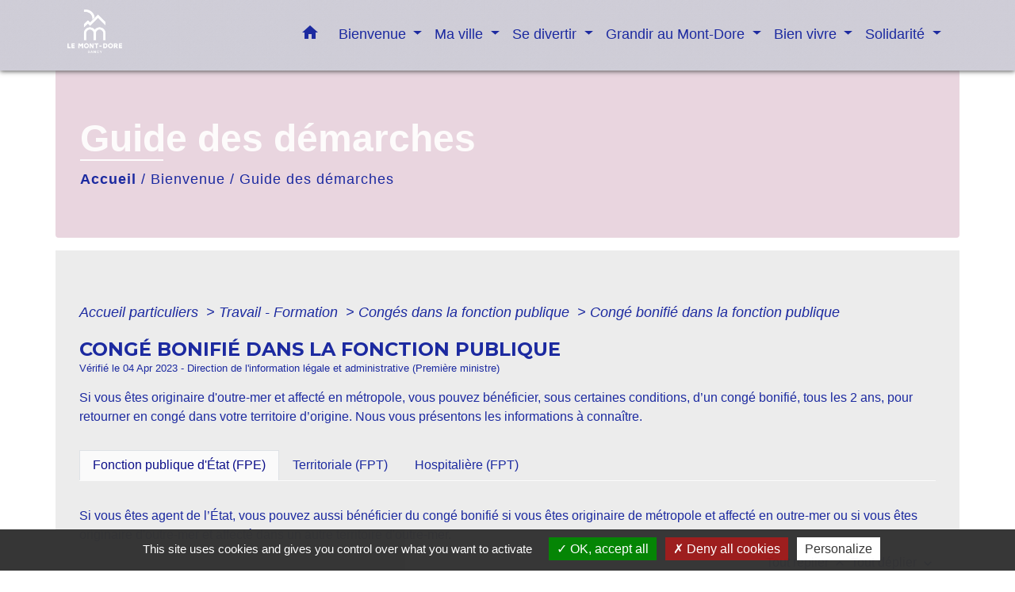

--- FILE ---
content_type: text/html; charset=UTF-8
request_url: https://mairie-mont-dore.fr/fr/pg/199890/guide-des-demarches-58/part/F1599
body_size: 33640
content:
<!DOCTYPE html>
<html lang="fr" xmlns:ff4j="http://www.w3.org/1999/xhtml" xmlns:esi="http://www.edge-delivery.org/esi/1.0">
    <head>
        <title>
                Guide des démarches - Le Mont-Dore (site officiel de la Commune)
        </title>

        <script src="/lib/tarteaucitron/tarteaucitron.js"></script>
        <script>
            var tarteaucitronExpireInDay = true, tarteaucitronForceExpire = 183;

            tarteaucitron.init({
                "privacyUrl": "", /* Privacy policy url */

                "hashtag": "#tarteaucitron", /* Open the panel with this hashtag */
                "cookieName": "tarteaucitron", /* Cookie name */

                "orientation": "bottom", /* Banner position (top - bottom) */

                "showAlertSmall": false, /* Show the small banner on bottom right */
                "cookieslist": true, /* Show the cookie list */

                "showIcon": false, /* Show cookie icon to manage cookies */
                // "iconSrc": "", /* Optionnal: URL or base64 encoded image */
                "iconPosition": "BottomRight", /* Position of the icon between BottomRight, BottomLeft, TopRight and TopLeft */

                "adblocker": false, /* Show a Warning if an adblocker is detected */

                "DenyAllCta": true, /* Show the deny all button */
                "AcceptAllCta": true, /* Show the accept all button when highPrivacy on */
                "highPrivacy": true, /* HIGHLY RECOMMANDED Disable auto consent */

                "handleBrowserDNTRequest": false, /* If Do Not Track == 1, disallow all */

                "removeCredit": false, /* Remove credit link */
                "moreInfoLink": true, /* Show more info link */
                "useExternalCss": false, /* If false, the tarteaucitron.css file will be loaded */

                //"cookieDomain": ".my-multisite-domaine.fr", /* Shared cookie for subdomain website */

                "readmoreLink": "", /* Change the default readmore link pointing to tarteaucitron.io */

                "mandatory": true, /* Show a message about mandatory cookies */

                "listCookieByService": false, /* Show a message about list cookie by service */

            });
        </script>

                    

    <meta name="Description" content="">
    <meta name="Keywords" content="creche,montdore,patinoire,camping,bowling,luge">
    <meta name="viewport" content="width=device-width, initial-scale=1, shrink-to-fit=no">
    <meta charset="UTF-8">
                        <script type="text/javascript">
                tarteaucitron.user.gtagUa = 'UA-143218768-1';
                tarteaucitron.user.gtagMore = function () { /* add here your optionnal gtag() */
                };
                (tarteaucitron.job = tarteaucitron.job || []).push('gtag');
            </script>
                
        <!-- Matomo -->
<script>
  var _paq = window._paq = window._paq || [];
  /* tracker methods like "setCustomDimension" should be called before "trackPageView" */
  _paq.push(['trackPageView']);
  _paq.push(['enableLinkTracking']);
  (function() {
    var u="//matomo-client.neopse.com/";
    _paq.push(['setTrackerUrl', u+'matomo.php']);
    _paq.push(['setSiteId', ’184’]);
    var d=document, g=d.createElement('script'), s=d.getElementsByTagName('script')[0];
    g.async=true; g.src=u+'matomo.js'; s.parentNode.insertBefore(g,s);
  })();
</script>
<!-- End Matomo Code -->
    





                                                    <link rel="apple-touch-icon" href="//static.neopse.com/assets/img/favicon/rdc_logo.ico?v=v1">
                    <link rel="icon" href="//static.neopse.com/assets/img/favicon/rdc_logo.ico?v=v1">
                
                <link href="https://fonts.googleapis.com/css?family=Montserrat:400,500,600,700|Material+Icons" rel="stylesheet">

                <link href='/dist/owlcarousel/css/owl.carousel.min.css' rel='stylesheet' type='text/css'>
                <link href='/dist/owlcarousel/css/owl.theme.default.min.css' rel='stylesheet' type='text/css'>
                <link href='/dist/slick/slick.css' rel='stylesheet' type='text/css'>
                <link href='/dist/slick/slick-theme.css' rel='stylesheet' type='text/css'>
                <link href='/dist/scrollbar/jquery.scrollbar.css' rel='stylesheet' type='text/css'>
                <link href='/dist/fullcalendar/fullcalendar.min.css' rel='stylesheet' type='text/css'>
                <link rel="stylesheet"
                      href="https://cdnjs.cloudflare.com/ajax/libs/bootstrap-select/1.13.2/css/bootstrap-select.min.css">
                <link href="/tpl/1/css/style.css" rel="stylesheet" type='text/css'>
                <link rel="stylesheet"
                      href="https://cdnjs.cloudflare.com/ajax/libs/bootstrap-multiselect/0.9.13/css/bootstrap-multiselect.css"/>

                <link href="/lib/splide-4.0.1/css/splide.min.css" rel="stylesheet" type="text/css"/>
                <link href="/lib/splide-4.0.1/css/splide-custom.css" rel="stylesheet" type="text/css"/>
                                    <style class="notranslate" title="customCss" type="text/css"
                           rel="stylesheet">.bg_bloc { background-color: #FAFAFA !important; }
        .table td, .table, .table thead th { border-color: #FAFAFA !important; }
        .bg_bloc .dropdown-toggle,
        .bg_bloc .dropdown-menu {
            background-color: #FAFAFA !important;
            border-color: #FAFAFA !important;
        }
        .fc-unthemed th, .fc-unthemed td, .fc-unthemed thead, .fc-unthemed tbody, .fc-unthemed .fc-divider, .fc-unthemed .fc-row, .fc-unthemed .fc-content, .fc-unthemed .fc-popover, .fc-unthemed .fc-list-view, .fc-unthemed .fc-list-heading td{
            border-color: #FAFAFA !important;
        }

        .fc-unthemed thead.fc-head, .fc-unthemed .fc-popover .fc-header{ background-color: #FAFAFA !important; }

        .fc-unthemed td.fc-today{
            background: #FAFAFA !important;
        }

        .cookies .btn{ color: #FAFAFA !important; }body { background-color: ; }body { background-image: url(undefined); background-position: center; background-repeat: repeat; }.bg_wrapper { background-color:  !important; }.c_btn { color: #D4D1E1; }
        .c_btn:hover, .c_btn:focus, .c_btn:active { color: #D4D1E1; }
        .c_btn:before { background-color: #D4D1E1 !important; }
        .owl-theme .owl-dots .owl-dot.active span,
        .owl-theme .owl-dots .owl-dot:hover span,
        .carousel-indicators .active {
            background: #D4D1E1;
            opacity: 1;
        }
        .carousel-indicators li, .owl-theme .owl-dots .owl-dot span{
            background-color: #D4D1E1;
            opacity: 0.5;
        }.text_bloc {color:#0C0F89 !important;}
        .text_bloc .title:before {background-color:#0C0F89!important;}
        .bg_bloc .c_text {color:#0C0F89 !important;}
        .bg_bloc .dropdown-toggle,
        .bg_bloc .dropdown-menu, .bg_bloc.bootstrap-select .dropdown-toggle::after {
            color:#0C0F89 !important;
        }

        .fc-unthemed thead.fc-head{ color: #0C0F89 !important; }
        .fc-unthemed td.fc-today{
            color: #0C0F89 !important;
        }

        .cookies .btn{ background-color: #0C0F89 !important; }body, .title, .lead, .heading { font-family: Tahoma, Geneva, sans-serif !important; }.footer.bg { background-color: #D4D1E1; }.footer.bg { background-image: url(https://static.neopse.com/assets/img/textures/brushed-alum.png?v=v1); background-position: center; background-repeat: repeat; }nav.navbar.bg { background-color: #D4D1E1; }nav.navbar.bg { background-image: url(https://static.neopse.com/assets/img/textures/brushed-alum.png?v=v1); background-position: center; background-repeat: repeat; }.c_text, .container, .carousel-caption .title, .dropdown-item.c_text, .newsletter .requirements { color: #1C2AA0; }
        .slick-prev:before, .slick-next:before { color: #1C2AA0; }
        .c_text.navbar-toggler{ border-color: #1C2AA0 !important; }
        .title:before{ background-color: #1C2AA0 !important; }
        .intern-page .en-tete{ border-left-color: #1C2AA0;}
        .bootstrap-select .dropdown-menu li a{
            color: #1C2AA0;
        }
        .bootstrap-select .dropdown-toggle::after{
            color: #1C2AA0;
        }
        .fc-button{
            color: #1C2AA0 !important;
        }nav.navbar .c_btn { color: #D4D1E1; }nav.navbar .dropdown-menu { background-color: #F0F0F4; }.footer .c_text { color: #1C2AA0; }nav.navbar .c_text, nav.navbar .c_text i { color: #1C2AA0; }nav.navbar .h_text:hover { color: #FEFEFE; }.footer .c_title { color: #1C2AA0; }
        .footer .c_title:before { background-color: #1C2AA0 !important; }.breadcrumb.bg { background-color: #E9D5DF; }nav.navbar .dropdown-menu .c_text { color: #1C2AA0; }nav.navbar .dropdown-menu .h_text:hover { color: #FEFEFE; }nav.navbar .h_text:hover { background-color: #0C065D; }body .bg_btn { background-color: #1C2AA0; }
        body .bg_btn:hover, body .bg_btn:active, body .bg_btn:focus { background-color: #1C2AA0; }
        .fc-event{ background-color: #1C2AA0 !important; border-color: #1C2AA0 !important; }#w_headline { background-color: #F7F7FD; }#w_h7pmypob2 .bg { background-color: #F7F3F5; }#w_h7pmypob2 .bg { background-image: url(https://static.neopse.com/assets/img/textures/batthern.png?v=v1); background-position: center; background-repeat: repeat; }#w_he75ytasx .bg { background-image: url(https://static.neopse.com/medias/p/403/site/4c/c3/a0/4cc3a059257ea8dfc25de8a20d36fb0295d17f41.jpg?v=v1); background-position: center; background-repeat: repeat; }#w_headline .c_btn { color: #FFFFFF; }
        #w_headline .c_btn:before { background-color: #FFFFFF !important; }
        
        #w_headline .owl-theme .owl-dots .owl-dot.active span,
        #w_headline .owl-theme .owl-dots .owl-dot:hover span,
        #w_headline .carousel-indicators .active {
            background: #FFFFFF;
            opacity: 1;
        }
        #w_headline .carousel-indicators li,
        #w_headline .owl-theme .owl-dots .owl-dot span{
            background-color: #FFFFFF;
            opacity: 0.5;
        }#w_q0ck0m4w5 .bg { background-color: #F1DEDE; }nav.navbar .bg_btn { background-color: #E62941; }nav.navbar .dropdown-menu .h_text:hover { background-color: #0C065D; }#w_headline .c_text { color: #FCFCFC; }
        #w_headline .title.c_text:before { background-color: #FCFCFC !important; }.breadcrumb.bg .c_title { color: #FDFBFB; }
        .breadcrumb.bg .c_title:before { background-color: #FDFBFB !important; }#w_he75ytasx .c_title { color: #3539CF; }
        #w_he75ytasx .c_title:before { background-color: #3539CF !important; }#w_h7pmypob2 .c_title { display: none; }#w_headline .carousel-item.overlay:before { background-color: ; }</style>
                            
    <link href='/lib/comarquage/css/comarquage.css' rel='stylesheet' type='text/css'>
    <link href="/lib/leaflet/leaflet.css" rel="stylesheet" type='text/css'>

                            <meta property="og:url" content="http://mairie-mont-dore.fr/fr/pg/199890/guide-des-demarches-58/part/F1599">
                <meta property="og:type" content="website">
                <meta property="og:title" content="Le Mont-Dore (site officiel de la Commune)">
                <meta property="og:description" content="">
                    
        <script src="/js/vendor/jquery-3.2.1.min.js"></script>
        <script>tarteaucitron.user.matomoHost = '//matomo.neopse.com/';</script>
    </head>
    <body>

        <header role="banner"><!-- Top navbar -->
<nav role="navigation" class="navbar fixed-top navbar-expand-lg bg">
    <div class="ov"></div>
    <div class="container">
        <a class="navbar-brand c_text" aria-label="Accueil" href="/fr/">
                            <h1 class="img">
                    <picture>
                        <source media="(max-width: 991.98px)" srcset="https://static.neopse.com/medias/p/403/site/7c/8f/86/7c8f86b36e062ac903f62d566f32ec8bbc01735b.png">
                        <img role="img" src="https://static.neopse.com/medias/p/403/site/7c/8f/86/7c8f86b36e062ac903f62d566f32ec8bbc01735b.png" alt="Logo Le Mont-Dore (site officiel de la Commune)" loading="eager">
                    </picture>
                    <span>Le Mont-Dore (site officiel de la Commune)</span>
                </h1>
                    </a>
        <button class="navbar-toggler c_text h_text" type="button" data-toggle="collapse"
                data-target="#navbarNavDropdown"
                aria-controls="navbarNavDropdown" aria-expanded="false" aria-label="Toggle navigation" style="z-index: 100;">
            <span class="navbar-toggler-icon">
                <i class="material-icons notranslate">menu</i>
            </span>
        </button>
        <div class="collapse navbar-collapse" id="navbarNavDropdown">
            <ul class="navbar-nav ml-auto">
                <li class="nav-item dropdown">
                    <a class="nav-link c_text h_text px-3" href="/" role="button">
                        <i class="material-icons">home</i>
                    </a>
                </li>
                                                            <li class="nav-item dropdown">
                            <a class="nav-link c_text h_text dropdown-toggle" href="#" id="menuDropdown0" role="button"
                               data-toggle="dropdown" aria-haspopup="true" aria-expanded="false">
                                Bienvenue
                            </a>
                            <div class="dropdown-menu container bg_text" aria-labelledby="menuDropdown0">
                                                                    <div class="dropdown-menu-image" aria-hidden="true"
                                         style="background-image: url(https://static.neopse.com/thumbs/p/403/site/ef/4c/28/ef4c28704abcc2c222730039d2a6e903c4f2deb9.jpeg?v=v1);"></div>
                                
                                <div class="container mega-dropdown-menu">
                                    <div class="divider">
                                                                                                                        
                                        
                                                                                    <a class="dropdown-item c_text h_text bg_h_text" role="menuitem"
                                               href="/fr/ct/199422/contacts-181">
                                                Contacts
                                            </a>
                                        
                                        
                                                                                                                                                                
                                        
                                                                                    <a class="dropdown-item c_text h_text bg_h_text" role="menuitem"
                                               href="/fr/nw/199500/actualites-178">
                                                Actualités
                                            </a>
                                        
                                        
                                                                                                                                                                
                                        
                                                                                    <a class="dropdown-item c_text h_text bg_h_text" role="menuitem"
                                               href="/fr/ev/199539/agenda-181">
                                                Agenda
                                            </a>
                                        
                                        
                                                                                                                                                                
                                        
                                                                                    <a class="dropdown-item c_text h_text bg_h_text" role="menuitem"
                                               href="/fr/lk/199617/liens-183">
                                                Liens
                                            </a>
                                        
                                        
                                                                                                                                                                
                                        
                                                                                    <a class="dropdown-item c_text h_text bg_h_text" role="menuitem"
                                               href="/fr/pg/199890/guide-des-demarches-58">
                                                Guide des démarches
                                            </a>
                                        
                                        
                                                                                                                                                                
                                                                                    <a class="dropdown-item c_text h_text bg_h_text" role="menuitem"
                                               href="/fr/rb/2206349/boite-a-idees-4">
                                                Boite à idées
                                            </a>
                                        
                                        
                                        
                                                                                                                                                                
                                        
                                                                                    <a class="dropdown-item c_text h_text bg_h_text" role="menuitem"
                                               href="/fr/ap/509498/plan-acces-187">
                                                Plan/Accès
                                            </a>
                                        
                                        
                                                                                                                                                                
                                                                                    <a class="dropdown-item c_text h_text bg_h_text" role="menuitem"
                                               href="/fr/rb/306594/contacts-8">
                                                Contacts
                                            </a>
                                        
                                        
                                        
                                                                                                                                                                
                                                                                    <a class="dropdown-item c_text h_text bg_h_text" role="menuitem"
                                               href="/fr/rb/1226370/wifi-gratuit">
                                                WIFI GRATUIT
                                            </a>
                                        
                                        
                                        
                                                                                                                    </div>
                                </div>
                            </div>
                        </li>
                    

                                                            <li class="nav-item dropdown">
                            <a class="nav-link c_text h_text dropdown-toggle" href="#" id="menuDropdown1" role="button"
                               data-toggle="dropdown" aria-haspopup="true" aria-expanded="false">
                                Ma ville
                            </a>
                            <div class="dropdown-menu container bg_text" aria-labelledby="menuDropdown1">
                                                                    <div class="dropdown-menu-image" aria-hidden="true"
                                         style="background-image: url(https://static.neopse.com/thumbs/p/403/site/9f/04/1d/9f041dbb2dfb17ef30270dff7b62cfd67ae65d77.jpeg?v=v1);"></div>
                                
                                <div class="container mega-dropdown-menu">
                                    <div class="divider">
                                                                                                                        
                                                                                    <a class="dropdown-item c_text h_text bg_h_text" role="menuitem"
                                               href="/fr/rb/101376/le-mont-dore-en-bref">
                                                Le Mont-Dore en bref
                                            </a>
                                        
                                        
                                        
                                                                                                                                                                
                                                                                    <a class="dropdown-item c_text h_text bg_h_text" role="menuitem"
                                               href="/fr/rb/101402/la-mairie-2">
                                                La mairie
                                            </a>
                                        
                                        
                                        
                                                                                                                                                                
                                                                                    <a class="dropdown-item c_text h_text bg_h_text" role="menuitem"
                                               href="/fr/rb/101519/mediatheque-2">
                                                Médiathèque
                                            </a>
                                        
                                        
                                        
                                                                                                                                                                
                                                                                    <a class="dropdown-item c_text h_text bg_h_text" role="menuitem"
                                               href="/fr/rb/101545/commerces-et-services">
                                                Commerces et services
                                            </a>
                                        
                                        
                                        
                                                                                                                                                                
                                                                                    <a class="dropdown-item c_text h_text bg_h_text" role="menuitem"
                                               href="/fr/rb/101623/campings">
                                                Campings
                                            </a>
                                        
                                        
                                        
                                                                                                                                                                
                                                                                    <a class="dropdown-item c_text h_text bg_h_text" role="menuitem"
                                               href="/fr/rb/660259/navettes-3">
                                                Navettes
                                            </a>
                                        
                                        
                                        
                                                                                                                                                                
                                                                                    <a class="dropdown-item c_text h_text bg_h_text" role="menuitem"
                                               href="/fr/rb/101649/cc-du-massif-du-sancy">
                                                CC du Massif du Sancy
                                            </a>
                                        
                                        
                                        
                                                                                                                                                                
                                                                                    <a class="dropdown-item c_text h_text bg_h_text" role="menuitem"
                                               href="/fr/rb/156548/adresses-utiles">
                                                Adresses utiles
                                            </a>
                                        
                                        
                                        
                                                                                                                                                                
                                                                                    <a class="dropdown-item c_text h_text bg_h_text" role="menuitem"
                                               href="/fr/rb/156860/commande-publique-1">
                                                Commande publique
                                            </a>
                                        
                                        
                                        
                                                                                                                                                                
                                                                                    <a class="dropdown-item c_text h_text bg_h_text" role="menuitem"
                                               href="/fr/rb/1645113/travaux-35">
                                                Travaux
                                            </a>
                                        
                                        
                                        
                                                                                                                    </div>
                                </div>
                            </div>
                        </li>
                    

                                                            <li class="nav-item dropdown">
                            <a class="nav-link c_text h_text dropdown-toggle" href="#" id="menuDropdown2" role="button"
                               data-toggle="dropdown" aria-haspopup="true" aria-expanded="false">
                                Se divertir
                            </a>
                            <div class="dropdown-menu container bg_text" aria-labelledby="menuDropdown2">
                                                                    <div class="dropdown-menu-image" aria-hidden="true"
                                         style="background-image: url(https://static.neopse.com/thumbs/p/403/site/91/6a/86/916a86ac6a56f7da7239a8607dee028d2ade3482.jpeg?v=v1);"></div>
                                
                                <div class="container mega-dropdown-menu">
                                    <div class="divider">
                                                                                                                        
                                                                                    <a class="dropdown-item c_text h_text bg_h_text" role="menuitem"
                                               href="/fr/rb/101688/culture-et-animations">
                                                Culture et animations
                                            </a>
                                        
                                        
                                        
                                                                                                                                                                
                                                                                    <a class="dropdown-item c_text h_text bg_h_text" role="menuitem"
                                               href="/fr/rb/107499/patinoire">
                                                Patinoire
                                            </a>
                                        
                                        
                                        
                                                                                                                                                                
                                                                                    <a class="dropdown-item c_text h_text bg_h_text" role="menuitem"
                                               href="/fr/rb/107538/bowling-i-quiz">
                                                Bowling - I-QUIZ
                                            </a>
                                        
                                        
                                        
                                                                                                                                                                
                                                                                    <a class="dropdown-item c_text h_text bg_h_text" role="menuitem"
                                               href="/fr/rb/107577/piste-de-luge-dete">
                                                Piste de luge d&#039;été
                                            </a>
                                        
                                        
                                        
                                                                                                                                                                
                                                                                    <a class="dropdown-item c_text h_text bg_h_text" role="menuitem"
                                               href="/fr/rb/107603/funiculaire">
                                                Funiculaire
                                            </a>
                                        
                                        
                                        
                                                                                                                                                                
                                                                                    <a class="dropdown-item c_text h_text bg_h_text" role="menuitem"
                                               href="/fr/rb/467664/sylvatorium">
                                                Sylvatorium
                                            </a>
                                        
                                        
                                        
                                                                                                                    </div>
                                </div>
                            </div>
                        </li>
                    

                                                            <li class="nav-item dropdown">
                            <a class="nav-link c_text h_text dropdown-toggle" href="#" id="menuDropdown3" role="button"
                               data-toggle="dropdown" aria-haspopup="true" aria-expanded="false">
                                Grandir au Mont-Dore
                            </a>
                            <div class="dropdown-menu container bg_text" aria-labelledby="menuDropdown3">
                                                                    <div class="dropdown-menu-image" aria-hidden="true"
                                         style="background-image: url(https://static.neopse.com/thumbs/p/403/site/de/36/5d/de365d02c100c9d1e5d347c0ee6b9197425b151d.jpeg?v=v1);"></div>
                                
                                <div class="container mega-dropdown-menu">
                                    <div class="divider">
                                                                                                                        
                                                                                    <a class="dropdown-item c_text h_text bg_h_text" role="menuitem"
                                               href="/fr/rb/101727/creche-9">
                                                Crèche
                                            </a>
                                        
                                        
                                        
                                                                                                                                                                
                                                                                    <a class="dropdown-item c_text h_text bg_h_text" role="menuitem"
                                               href="/fr/rb/101753/centre-de-loisirs-35">
                                                Centre de loisirs
                                            </a>
                                        
                                        
                                        
                                                                                                                                                                
                                                                                    <a class="dropdown-item c_text h_text bg_h_text" role="menuitem"
                                               href="/fr/rb/103118/ecole-et-cantine-scolaire">
                                                Ecole et cantine scolaire
                                            </a>
                                        
                                        
                                        
                                                                                                                                                                
                                                                                    <a class="dropdown-item c_text h_text bg_h_text" role="menuitem"
                                               href="/fr/rb/335090/transports-scolaires-11">
                                                Transports scolaires
                                            </a>
                                        
                                        
                                        
                                                                                                                    </div>
                                </div>
                            </div>
                        </li>
                    

                                                            <li class="nav-item dropdown">
                            <a class="nav-link c_text h_text dropdown-toggle" href="#" id="menuDropdown4" role="button"
                               data-toggle="dropdown" aria-haspopup="true" aria-expanded="false">
                                Bien vivre
                            </a>
                            <div class="dropdown-menu container bg_text" aria-labelledby="menuDropdown4">
                                
                                <div class="container mega-dropdown-menu">
                                    <div class="divider">
                                                                                                                        
                                                                                    <a class="dropdown-item c_text h_text bg_h_text" role="menuitem"
                                               href="/fr/rb/101844/collecte-des-dechets-135">
                                                Collecte des déchets
                                            </a>
                                        
                                        
                                        
                                                                                                                                                                
                                                                                    <a class="dropdown-item c_text h_text bg_h_text" role="menuitem"
                                               href="/fr/rb/101987/prevention-securite-1">
                                                Prévention/sécurité
                                            </a>
                                        
                                        
                                        
                                                                                                                                                                
                                                                                    <a class="dropdown-item c_text h_text bg_h_text" role="menuitem"
                                               href="/fr/rb/102091/urbanisme-27">
                                                Urbanisme
                                            </a>
                                        
                                        
                                        
                                                                                                                    </div>
                                </div>
                            </div>
                        </li>
                    

                                                            <li class="nav-item dropdown">
                            <a class="nav-link c_text h_text dropdown-toggle" href="#" id="menuDropdown5" role="button"
                               data-toggle="dropdown" aria-haspopup="true" aria-expanded="false">
                                Solidarité
                            </a>
                            <div class="dropdown-menu container bg_text" aria-labelledby="menuDropdown5">
                                                                    <div class="dropdown-menu-image" aria-hidden="true"
                                         style="background-image: url(https://static.neopse.com/thumbs/p/403/site/72/2b/7a/722b7a6b627674c782733c02f703f04ac60a8ea4.jpeg?v=v1);"></div>
                                
                                <div class="container mega-dropdown-menu">
                                    <div class="divider">
                                                                                                                        
                                                                                    <a class="dropdown-item c_text h_text bg_h_text" role="menuitem"
                                               href="/fr/rb/102234/c-c-a-s-3">
                                                C.C.A.S.
                                            </a>
                                        
                                        
                                        
                                                                                                                                                                
                                                                                    <a class="dropdown-item c_text h_text bg_h_text" role="menuitem"
                                               href="/fr/rb/102312/le-relais-france-services">
                                                Le Relais France Services
                                            </a>
                                        
                                        
                                        
                                                                                                                                                                
                                                                                    <a class="dropdown-item c_text h_text bg_h_text" role="menuitem"
                                               href="/fr/rb/102338/lassociation-les-boinchoux">
                                                L&#039;association les Boinchoux
                                            </a>
                                        
                                        
                                        
                                                                                                                                                                
                                                                                    <a class="dropdown-item c_text h_text bg_h_text" role="menuitem"
                                               href="/fr/rb/526684/maison-de-justice-et-du-droit-st-jacques">
                                                Maison de justice et du droit St Jacques
                                            </a>
                                        
                                        
                                        
                                                                                                                    </div>
                                </div>
                            </div>
                        </li>
                    

                
                
                
            </ul>
        </div>
    </div>
</nav>
</header>

        <main role="main">
                <div class="main intern-page">
        <header class="breadcrumb container d-flex align-items-center bg">
    <div class="ov"></div>
    <div class="container">
        <h1 class="title dark c_title">Guide des démarches</h1>

                        <nav class="ariane c_text">
    <span><a href="/fr/" class="font-weight-bold">Accueil</a></span>
            / <a href="/fr/">Bienvenue</a>
            / <a href="/fr/pg/199890/guide-des-demarches-58">Guide des démarches</a>
    </nav>
                </div>
</header>
        <!-- Contenu -->
        <section class="container wrapper bg_wrapper c_wrapper">
            <div class="ov bgw"></div>

            <div class="main-content">

                <div id="co-page" class="fiche container">

                    <div class="ariane">

    
    
        <span>
                            <a href="/fr/pg/199890/guide-des-demarches-58/part/Particuliers"
                   class="">
                    Accueil particuliers
                </a>
                        <span class="co-breadcrumb-separator">&nbsp;&gt;</span>
        </span>

    
        <span>
                            <a href="/fr/pg/199890/guide-des-demarches-58/part/N19806"
                   class="">
                    Travail - Formation
                </a>
                        <span class="co-breadcrumb-separator">&nbsp;&gt;</span>
        </span>

    
        <span>
                            <a href="/fr/pg/199890/guide-des-demarches-58/part/N19978"
                   class="">
                    Congés dans la fonction publique
                </a>
                        <span class="co-breadcrumb-separator">&nbsp;&gt;</span>
        </span>

    
        <span>
                            <a href="/fr/pg/199890/guide-des-demarches-58/part/F1599"
                   class="last">
                    Congé bonifié dans la fonction publique
                </a>
                        
        </span>

    </div>


                    <h1 class="dc-title">Congé bonifié dans la fonction publique</h1>

                    <p class="date">

                        
Vérifié le 04 Apr 2023 -
                        Direction de l&#039;information légale et administrative (Première ministre)
                    </p>

                    <div class="co-content">
                        <div class="intro">
                    <p class="bloc-paragraphe">
                                                Si vous êtes originaire d'outre-mer et affecté en métropole, vous pouvez bénéficier, sous certaines conditions, d’un congé bonifié, tous les 2 ans, pour retourner en congé dans votre territoire d’origine. Nous vous présentons les informations à connaître.

    </p>


    </div>

                        
    <div class='dyilm-situation tabs'>
        <ul class="dyilm-situation nav nav-tabs table" role="tablist">
                            <li class="nav-item">
                    <a class="nav-link active bg_bloc text_bloc"
                       id="8930a22ffad983c1a05340cdcb016ec0-tab"
                       data-toggle="tab" href="#8930a22ffad983c1a05340cdcb016ec0" role="tab"
                       aria-controls="8930a22ffad983c1a05340cdcb016ec0"
                       aria-selected="true">
                        <span>Fonction publique d&#039;État (FPE)</span>
                    </a>
                </li>
                            <li class="nav-item">
                    <a class="nav-link "
                       id="05e866940acbc6636ccce715e6076dca-tab"
                       data-toggle="tab" href="#05e866940acbc6636ccce715e6076dca" role="tab"
                       aria-controls="05e866940acbc6636ccce715e6076dca"
                       aria-selected="false">
                        <span>Territoriale (FPT)</span>
                    </a>
                </li>
                            <li class="nav-item">
                    <a class="nav-link "
                       id="e3738c84c15d0eb9d0ce2e1122902a12-tab"
                       data-toggle="tab" href="#e3738c84c15d0eb9d0ce2e1122902a12" role="tab"
                       aria-controls="e3738c84c15d0eb9d0ce2e1122902a12"
                       aria-selected="false">
                        <span>Hospitalière (FPT)</span>
                    </a>
                </li>
                    </ul>

        <div class="dyilm-situation tab-content">
                            <div class="dyilm-situation tab-pane fade show active"
                     id="8930a22ffad983c1a05340cdcb016ec0" role="tabpanel" aria-labelledby="8930a22ffad983c1a05340cdcb016ec0-tab">

                                        
    
    
                   <p class="bloc-paragraphe">
                                                Si vous êtes agent de l’État, vous pouvez aussi bénéficier du congé bonifié si vous êtes originaire de métropole et affecté en outre-mer ou si vous êtes originaire d'outre-mer et affecté dans un autre territoire d'outre-mer.

    </p>

               
                
       
        
                                <p class="tool-slide">
        <a href="#" class="btn-up" data-action="slideall-up" data-target="#0ecbf46e808b123dc3e6064f08dddf7c">Tout
            replier <i class="material-icons no-translate small align-middle">keyboard_arrow_up</i>
        </a>
        <a href="#" class="btn-down" data-action="slideall-down" data-target="#0ecbf46e808b123dc3e6064f08dddf7c">Tout
            déplier <i class="material-icons no-translate small align-middle">keyboard_arrow_down</i>
        </a>
    </p>

<div class="fiche-bloc bloc-principal table" id="0ecbf46e808b123dc3e6064f08dddf7c">
            <div class="fiche-item fiche-slide">
        <div class="fiche-item-title bg_bloc text_bloc">
            <h2>
                 <span>
                     <a href="#" class="collapsed dropdown-toggle" data-toggle="collapse"
                        data-target="#455fb72b55801e4c5e6528655c53270d">
                   Vous êtes originaire d'outre-mer
                    </a>
                 </span>
            </h2>
        </div>

        <div class="collapse fiche-item-content" id="455fb72b55801e4c5e6528655c53270d">
                    <h3>Qu&#039;est-ce que le congé bonifié ?</h3>
    <p class="bloc-paragraphe">
                                                Le congé bonifié est un congé spécifique qui peut vous être accordé si vous êtes fonctionnaire ou contractuel en <a href="R24389">CDI</a> et si vous trouvez dans l'une des 2 situations suivantes :

    </p>
    <ul class="bloc-liste list-puce">
        <li>
    Vous êtes originaire d’un département-région d’outre-mer (Guadeloupe, Guyane, Martinique, La Réunion, Mayotte) ou d’une collectivité d'outre-mer (Saint-Barthélemy, Saint-Martin, Saint-Pierre-et-Miquelon, Iles Wallis et Futuna, Polynésie française) ou de Nouvelle-Calédonie et vous êtes affecté en métropole
</li><li>
    Vous êtes originaire d’un département-région d’outre-mer (Guadeloupe, Guyane, Martinique, La Réunion, Mayotte) ou d’une collectivité d'outre-mer (Saint-Barthélemy, Saint-Martin, Saint-Pierre-et-Miquelon, Iles Wallis et Futuna, Polynésie française) ou de Nouvelle-Calédonie et vous êtes affecté en Guadeloupe, en Guyane, à la Martinique, à La Réunion, à Mayotte, à Saint-Barthélemy, à Saint-Martin ou à Saint-Pierre-et-Miquelon
</li>
    </ul>
    <p class="bloc-paragraphe">
                                                Le congé bonifié consiste en la prise en charge, par votre administration employeur, de vos frais de transport pour vous permettre de retourner régulièrement en congé dans votre territoire d'outre-mer d'origine.

    </p>

        <div class="bloc-asavoir">
        <p class="bloc-asavoir-title"><i class="material-icons no-translate align-middle small">info</i> À savoir</p>

        
            <p class="bloc-paragraphe">
                                                La Guadeloupe, la Martinique, Saint-Barthélemy et Saint-Martin sont considérés comme formant une même collectivité.

    </p>

    </div>


        <h3>Quelles sont les conditions à remplir pour bénéficier du congé bonifié ?</h3>
    <p class="bloc-paragraphe">
                                                Vous devez justifier que le <span class="expression"><span class="miseenevidence">centre de vos intérêts moraux et matériels</span></span> se trouve dans le territoire d'outre-mer pour lequel vous demandez la prise en charge de votre congé bonifié.

    </p>
    <p class="bloc-paragraphe">
                                                Votre droit à congé s'établit ainsi en fonction de certains critères, par exemple :

    </p>
    <ul class="bloc-liste list-puce">
        <li>
    Domicile de vos père et mère ou, sinon, de vos plus proches parents (parents, frères, sœurs, enfants)
</li><li>
    Lieu d'implantation de biens fonciers dont vous êtes propriétaire ou locataire
</li><li>
    Domicile avant votre entrée dans l'administration
</li><li>
    Lieu de votre naissance
</li><li>
    Bénéfice antérieur d'un congé bonifié
</li><li>
    Lieu où vous êtes titulaire de comptes bancaires, d'épargne ou postaux
</li><li>
    Commune où vous payez certains impôts, en particulier l'impôt sur le revenu
</li><li>
    Affectations professionnelles ou administratives qui ont précédé votre affectation actuelle
</li><li>
    Lieu de votre inscription sur les listes électorales
</li><li>
    Fréquence de vos demandes de mutation vers le territoire considéré
</li><li>
    Fréquence de vos voyages vers le territoire considéré
</li><li>
    Durée de vos séjours dans le territoire considéré
</li><li>
    Lieu de résidence des membres de votre famille, votre degré de parenté, leur âge, leurs activités, et éventuellement leur état de santé
</li><li>
    Lieu de naissance de vos enfants
</li><li>
    Études que vous et/ou vos enfants ont effectuées sur le territoire considéré
</li><li>
    Lieu de sépulture de vos parents les plus proches
</li>
    </ul>
    <p class="bloc-paragraphe">
                                                Ces critères ne sont ni exhaustifs, ni cumulatifs.

    </p>

        <h3>Comment faire la demande de congé bonifié ?</h3>
    <p class="bloc-paragraphe">
                                                Vous devez formuler votre demande de congé bonifié auprès de votre direction des ressources humaines.

    </p>
    <div class="bloc-anoter">
                    
                                    <p class="bloc-anoter-title">
                        <i class="material-icons no-translate align-middle small">edit</i>À noter
                    </p>
                                                
                                    <p class="bloc-paragraphe bloc-anoter-content">Chaque administration dispose généralement de son propre formulaire de demande de congé bonifié.</p>
                                        </div>

    <p class="bloc-paragraphe">
                                                Votre demande doit être accompagnée des documents permettant de justifier le centre de vos intérêts moraux et matériels dans le territoire ou vous demandez à partir en congé :

    </p>
            <table class='table' role="presentation">

                    <caption class="bg_bloc text_bloc">Liste des documents à fournir à l&#039;appui de la demande de congé bonifié</caption>

            
        
        
    
                    <thead class="bg_bloc text_bloc">
        
                <tr>
            
        
    
    
    <td   >
            <p class="bloc-paragraphe">
                                                Critères

    </p>

    </td>

        
    
    
    <td   >
            <p class="bloc-paragraphe">
                                                Documents à fournir

    </p>

    </td>

        </tr>

                            </thead>
        
        
        <tr>
            
        
    
    
    <td   >
            <p class="bloc-paragraphe">
                                                Lieu de naissance

    </p>

    </td>

        
    
    
    <td   >
            <p class="bloc-paragraphe">
                                                Photocopie de la carte d'identité justifiant le lieu de naissance ou extrait d'acte de naissance de moins de 3 mois

    </p>

    </td>

        </tr>
                
        
        <tr>
            
        
    
    
    <td   >
            <p class="bloc-paragraphe">
                                                Domicile avant l'entrée dans l'administration

    </p>

    </td>

        
    
    
    <td   >
            <p class="bloc-paragraphe">
                                                Quittance de loyer ou EDF ou attestation de résidence établie par la mairie précisant les périodes de domiciliation

    </p>

    </td>

        </tr>
                
        
        <tr>
            
        
    
    
    <td   >
            <p class="bloc-paragraphe">
                                                Domicile des parents proches : père, mère, grands-parents, frères et sœurs, enfants

    </p>

    </td>

        
    
    
    <td   >
            <p class="bloc-paragraphe">
                                                Justificatif de domicile ou certificat ou attestation de résidence en original établi(e) par la mairie. Éventuellement, attestation justifiant du lieu de sépulture des parents les plus proches.

    </p>

    </td>

        </tr>
                
        
        <tr>
            
        
    
    
    <td   >
            <p class="bloc-paragraphe">
                                                Scolarité obligatoire

    </p>

    </td>

        
    
    
    <td   >
            <p class="bloc-paragraphe">
                                                Certificat de scolarité ou attestation

    </p>

    </td>

        </tr>
                
        
        <tr>
            
        
    
    
    <td   >
            <p class="bloc-paragraphe">
                                                Biens fonciers en propriété ou en location au lieu du congé

    </p>

    </td>

        
    
    
    <td   >
            <p class="bloc-paragraphe">
                                                Photocopie de l'avis d'imposition de l'administration fiscale (taxe foncière, taxe d'habitation), acte de propriété ou contrat de location,...

    </p>

    </td>

        </tr>
                
        
        <tr>
            
        
    
    
    <td   >
            <p class="bloc-paragraphe">
                                                Biens matériels et intérêts moraux

    </p>

    </td>

        
    
    
    <td   >
            <p class="bloc-paragraphe">
                                                Toutes autres pièces attestant la matérialité du centre des intérêts matériels et moraux

    </p>

    </td>

        </tr>
    


    </table>
    <p class="bloc-paragraphe">
                                                La reconnaissance, par l'administration, de l'implantation du centre de vos intérêts moraux et matériels dans un territoire ultramarin est valable 6 ans.

    </p>
    <p class="bloc-paragraphe">
                                                Pendant ce délai de 6 ans, vous devez faire connaître tout changement de situation pouvant conduire à une actualisation, avant la fin de ce délai de 6 ans, du lieu d'implantation du centre de vos intérêts moraux et matériels.

    </p>
    <p class="bloc-paragraphe">
                                                Cette durée de validité de 6 ans ne s'applique qu'aux décisions favorables.

    </p>
    <p class="bloc-paragraphe">
                                                Si la reconnaissance de l'implantation du centre de vos intérêts moraux et matériels dans un territoire ultramarin vous a été refusée, vous pouvez renouveler chaque année votre demande.

    </p>
    <p class="bloc-paragraphe">
                                                Si votre administration employeur refuse de vous accorder le congé bonifié, elle doit motiver sa décision.

    </p>
    <p class="bloc-paragraphe">
                                                La décision de refus peut faire l'objet, dans les 2 mois suivant la date de sa <a href="R14732">notification</a> d'un <a href="F2474">recours gracieux et/ou hiérarchique</a> et/ou d'un <a href="F2479">recours contentieux devant le tribunal administratif</a>.

    </p>

        <h3>Quelle est la durée du congé bonifié ?</h3>
    <p class="bloc-paragraphe">
                                                La durée maximale du congé bonifié est fixée à 31 jours consécutifs (samedis, dimanches et jours fériés inclus) auxquels peuvent s'ajouter des délais de route.

    </p>
    <p class="bloc-paragraphe">
                                                Si vous êtes enseignant ou travaillez dans un centre de formation scolaire ou universitaire, vous devez inclure la période de votre congé bonifié dans celle des vacances scolaires ou universitaires.

    </p>
    <p class="bloc-paragraphe">
                                                Le congé bonifié peut être constitué, dans la limite des 31 jours, de jours de congé annuel, de jours de RTT et de jours épargnés sur un compte épargne temps.

    </p>
    <p class="bloc-paragraphe">
                                                Vous pouvez aussi bénéficier de 2 jours d'autorisations d'absence qui s'ajoutent aux 31 jours consécutifs de congé bonifié pour les délais de route.

    </p>
    <p class="bloc-paragraphe">
                                                Ces autorisations d'absence pour délai de route sont accordées sous réserve des <a href="R50296">nécessités de service</a> en fonction de la distance à parcourir pour rejoindre votre territoire d'origine.

    </p>
    <p class="bloc-paragraphe">
                                                Ces autorisations d'absence sont accordées dans la limite d'un jour pour l'aller et d'un jour pour le retour.

    </p>

        <h3>À quelle fréquence pouvez-vous demander un congé bonifié ?</h3>
    <p class="bloc-paragraphe">
                                                Vous pouvez bénéficier d'un congé bonifié tous les 2 ans : vous devez justifier de <span class="miseenevidence">24 mois de services ininterrompus</span>.

    </p>
    <p class="bloc-paragraphe">
                                                Seuls les services accomplis en tant que magistrat, fonctionnaire ou agent contractuel de l’État en CDI sont pris en compte.

    </p>
    <p class="bloc-paragraphe">
                                                La période de 24 mois inclut la période du congé bonifié elle-même.

    </p>
    <p class="bloc-paragraphe">
                                                Ainsi, le congé bonifié peut débuter avant la date d'ouverture des droits.

    </p>
    <p class="bloc-paragraphe">
                                                Le droit à congé est acquis, au plus tôt, dès le 1<Exposant>er</Exposant> jour du 24<Exposant>e</Exposant> mois de service ininterrompu.

    </p>
    <p class="bloc-paragraphe">
                                                La durée du congé bonifié fixée à 31 jours est comprise dans les 24 mois.

    </p>
    <div class="bloc-anoter">
                    
                                    <p class="bloc-anoter-title">
                        <i class="material-icons no-translate align-middle small">edit</i>Exemple
                    </p>
                                                
                                    <p class="bloc-paragraphe bloc-anoter-content">Un fonctionnaire entré en fonctions le 1<Exposant>er</Exposant> janvier 2023 a droit à un congé bonifié à partir du 1<Exposant>er</Exposant> janvier 2025. Il peut le prendre dès le 1<Exposant>er</Exposant> décembre 2024.</p>
                                        </div>

    <p class="bloc-paragraphe">
                                                La durée de 24 mois de services ininterrompus est calculée tous employeurs publics confondus.

    </p>
    <p class="bloc-paragraphe">
                                                Les périodes de service ininterrompus prises en compte sont les périodes accomplies en <a href="F12413">position d’activité ou de détachement</a>.

    </p>
    <p class="bloc-paragraphe">
                                                Vos services sont pris en compte à partir de la date de votre nomination en tant que stagiaire (ou de votre titularisation lorsqu'elle n'est pas précédée d'un stage).

    </p>
    <p class="bloc-paragraphe">
                                                Les périodes accomplies à temps partiel sont assimilées à des périodes accomplies à temps plein.

    </p>
    <p class="bloc-paragraphe">
                                                Les périodes accomplies à temps incomplet ou non complet également, si le temps de travail est au moins égal au mi-temps.

    </p>
    <p class="bloc-paragraphe">
                                                Si le temps de travail est inférieur au mi-temps, ces périodes à temps incomplet ou non complet sont prises en compte proportionnellement au temps de travail.

    </p>
    <p class="bloc-paragraphe">
                                                Les périodes de formation et les périodes de congé suivantes sont prises en compte dans le calcul des 24 mois :

    </p>
    <ul class="bloc-liste list-puce">
        <li>
    Congés annuels et congé bonifié précédent
</li><li>
    Congé de maladie ordinaire (CMO) ou de longue maladie (CLM)
</li><li>
    Congé pour invalidité temporaire imputable au service (Citis)
</li><li>
    Congé de maternité ou d'adoption
</li><li>
    Congé de paternité et d'accueil de l'enfant
</li><li>
    Congé de présence parentale
</li><li>
    Congé de formation professionnelle
</li><li>
    Congé pour validation des acquis de l'expérience
</li><li>
    Congé pour bilan de compétences
</li><li>
    Congé pour formation syndicale
</li><li>
    Congé de solidarité familiale
</li><li>
    Congé de proche aidant
</li><li>
    Congé de représentation
</li><li>
    Congé pour exercer dans la réserve
</li>
    </ul>
    <p class="bloc-paragraphe">
                                                Les autres congés (par exemple le congé de longue durée ou de grave maladie, le congé parental,...) interrompent temporairement le décompte de la période de 24 mois.

    </p>
    <p class="bloc-paragraphe">
                                                Les mois de services comptabilisés avant le congé non pris en compte ne sont pas perdus.

    </p>
    <div class="bloc-anoter">
                    
                                    <p class="bloc-anoter-title">
                        <i class="material-icons no-translate align-middle small">edit</i>Exemple
                    </p>
                                                
                                    <p class="bloc-paragraphe bloc-anoter-content">Un fonctionnaire entré en fonctions le 1<Exposant>er</Exposant> janvier 2023, placé en congé parental pendant 6 mois du 1<Exposant>er</Exposant> mai 2023 au 31 octobre 2023 a droit à un congé bonifié à partir du 1<Exposant>er</Exposant> juillet 2025. Il peut le prendre dès le 1<Exposant>er </Exposant>juin 2025.</p>
                                        </div>

    <p class="bloc-paragraphe">
                                                Possibilités d'anticipation et de report du congé

    </p>
    <p class="bloc-paragraphe">
                                                Si vous avez des enfants scolarisés, votre administration peut vous autoriser à prendre votre congé bonifié dès le 1<Exposant>er</Exposant> jour du 19<Exposant>e</Exposant> mois de service si cette anticipation vous permet de faire coïncider votre congé bonifié avec les vacances scolaires.

    </p>
    <p class="bloc-paragraphe">
                                                Vous pouvez aussi être autorisé à reporter votre congé bonifié dans les 12 mois suivants la décision vous accordant le congé.

    </p>
    <p class="bloc-paragraphe">
                                                Dans ce cas, le congé doit donc être pris avant le dernier jour du 36<Exposant>e</Exposant> mois.

    </p>
    <p class="bloc-paragraphe">
                                                Si vous êtes originaire d'un territoire d'outre-mer et êtes affecté dans un <a href="R32408">Drom</a>, à Saint-Barthélemy, à Saint-Martin ou à Saint-Pierre-et-Miquelon, vous ne pouvez bénéficier que d'une seule prise en charge de vos frais de voyage si, au cours de la même année, vous pouvez bénéficier d'un congé bonifié et vous devez vous présenter aux épreuves d'admission d'un examen ou d'un concours ayant lieu en métropole.

    </p>
    <p class="bloc-paragraphe">
                                                Lorsqu’au cours de la même année, vous bénéficiez de la prise en charge de frais de voyage occasionné par une maladie ou un stage pour vous rendre en dehors de votre territoire d'affectation et vous avez droit à un congé bonifié, seul votre voyage occasionné par la maladie ou le stage est pris en charge.

    </p>
    <p class="bloc-paragraphe">
                                                Une durée de 12 mois doit nécessairement s’écouler entre la date de retour d’un voyage pris en charge et la date de départ du voyage suivant pris en charge.

    </p>
    <p class="bloc-paragraphe">
                                                En cas de cumul des voyages au cours de la même année, les frais de déplacement liés au congé bonifié ne sont pas pris en charge.

    </p>

        <h3>Quels sont les frais de voyage pris en charge par votre administration employeur ?</h3>
    <p class="bloc-paragraphe">
                                                Vous bénéficiez, de la part de votre administration employeur, d'une prise en charge totale de vos frais de transport aérien aller - retour et de ceux de vos <a href="F16947">enfants à charge pour mes prestations familiales</a>.

    </p>
    <p class="bloc-paragraphe">
                                                Les frais de transport de votre <a href="R42442">conjoint</a> sont aussi intégralement pris en charge, si ses ressources sont inférieures à <span class="valeur">18 552 €</span> brut par an.

    </p>
    <p class="bloc-paragraphe">
                                                Le montant de ressources de votre conjoint pris en compte est son <a href="R57854">revenu fiscal de référence</a> de l'année précédant celle au cours de laquelle vous avez droit à votre congé bonifié.

    </p>
    <p class="bloc-paragraphe">
                                                Vous pouvez bénéficier de ces prises en charge, sous réserve des <a href="R50296">nécessités de service</a>, dans les 12 mois suivant les 24 mois de services interrompus vous ouvrant droit au congé bonifié.

    </p>
    <p class="bloc-paragraphe">
                                                La prise en charge des frais de voyage s'effectue sur la base du tarif le plus économique en vigueur.

    </p>
    <p class="bloc-paragraphe">
                                                Les frais de transport pris en charge sont les frais de voyage aller/retour de l'aéroport international d'embarquement à l'aéroport international de débarquement.

    </p>
    <p class="bloc-paragraphe">
                                                Les frais de transport effectué à l'intérieur du Dom ou en métropole ne sont pas pris en charge.

    </p>
    <div class="bloc-anoter">
                    
                                    <p class="bloc-anoter-title">
                        <i class="material-icons no-translate align-middle small">edit</i>Exemple
                    </p>
                                                
                                    <p class="bloc-paragraphe bloc-anoter-content">Si vous habitez en région parisienne et que vous vous rendez en Guadeloupe, c'est le vol entre Orly (ou Roissy) et Pointe-à-Pitre qui sera pris en charge. Les trajets domicile/aéroport et aéroport/lieu de séjour restent à votre charge.</p>
                                        </div>

    <p class="bloc-paragraphe">
                                                Les frais de bagages sont pris en charge dans la limite de 40 kg par personne.

    </p>
    <p class="bloc-paragraphe">
                                                Les excédents sont pris en charge si le poids total des bagages ne dépasse pas 40 kg par personne.

    </p>

        <h3>Comment le congé bonifié est-il rémunéré ?</h3>
    <p class="bloc-paragraphe">
                                                Pendant votre congé bonifié, vous continuez de toucher votre rémunération habituelle.

    </p>
    <p class="bloc-paragraphe">
                                                Vous touchez également un complément de rémunération appelé <span class="expression">indemnité de cherté de vie</span>.

    </p>
    <p class="bloc-paragraphe">
                                                Le montant de cette indemnité dépend du lieu de votre congé.

    </p>
            <table class='table' role="presentation">

                    <caption class="bg_bloc text_bloc">Indemnité de cherté de vie en fonction du lieu du congé</caption>

            
        
        
    
                    <thead class="bg_bloc text_bloc">
        
                <tr>
            
        
    
    
    <td   >
            <p class="bloc-paragraphe">
                                                Lieu du congé

    </p>

    </td>

        
    
    
    <td   >
            <p class="bloc-paragraphe">
                                                Montant de l'indemnité

    </p>
    <p class="bloc-paragraphe">
                                                (pourcentage du traitement indiciaire brut

    </p>
    <p class="bloc-paragraphe">
                                                et de la NBI)

    </p>

    </td>

        </tr>

                            </thead>
        
        
        <tr>
            
        
    
    
    <td   >
            <p class="bloc-paragraphe">
                                                Guadeloupe

    </p>

    </td>

        
    
    
    <td   >
            <p class="bloc-paragraphe">
                                                <span class="valeur">40 %</span>

    </p>

    </td>

        </tr>
                
        
        <tr>
            
        
    
    
    <td   >
            <p class="bloc-paragraphe">
                                                Guyane

    </p>

    </td>

        
    
    
    <td   >
            <p class="bloc-paragraphe">
                                                <span class="valeur">40 %</span>

    </p>

    </td>

        </tr>
                
        
        <tr>
            
        
    
    
    <td   >
            <p class="bloc-paragraphe">
                                                La Réunion

    </p>

    </td>

        
    
    
    <td   >
            <p class="bloc-paragraphe">
                                                <span class="valeur">35 %</span>

    </p>

    </td>

        </tr>
                
        
        <tr>
            
        
    
    
    <td   >
            <p class="bloc-paragraphe">
                                                Martinique

    </p>

    </td>

        
    
    
    <td   >
            <p class="bloc-paragraphe">
                                                <span class="valeur">40 %</span>

    </p>

    </td>

        </tr>
                
        
        <tr>
            
        
    
    
    <td   >
            <p class="bloc-paragraphe">
                                                Mayotte

    </p>

    </td>

        
    
    
    <td   >
            <p class="bloc-paragraphe">
                                                <span class="valeur">40 %</span>

    </p>

    </td>

        </tr>
                
        
        <tr>
            
        
    
    
    <td   >
            <p class="bloc-paragraphe">
                                                Nouvelle Calédonie : communes de Nouméa, Mont-Dore, Dumbéa et Paita

    </p>

    </td>

        
    
    
    <td   >
            <p class="bloc-paragraphe">
                                                <span class="valeur">73 %</span>

    </p>

    </td>

        </tr>
                
        
        <tr>
            
        
    
    
    <td   >
            <p class="bloc-paragraphe">
                                                Nouvelle Calédonie : autres communes

    </p>

    </td>

        
    
    
    <td   >
            <p class="bloc-paragraphe">
                                                <span class="valeur">94 %</span>

    </p>

    </td>

        </tr>
                
        
        <tr>
            
        
    
    
    <td   >
            <p class="bloc-paragraphe">
                                                Saint-Barthélemy

    </p>

    </td>

        
    
    
    <td   >
            <p class="bloc-paragraphe">
                                                <span class="valeur">40 %</span>

    </p>

    </td>

        </tr>
                
        
        <tr>
            
        
    
    
    <td   >
            <p class="bloc-paragraphe">
                                                Saint-Martin

    </p>

    </td>

        
    
    
    <td   >
            <p class="bloc-paragraphe">
                                                <span class="valeur">40 %</span>

    </p>

    </td>

        </tr>
                
        
        <tr>
            
        
    
    
    <td   >
            <p class="bloc-paragraphe">
                                                Saint-Pierre et Miquelon

    </p>

    </td>

        
    
    
    <td   >
            <p class="bloc-paragraphe">
                                                <span class="valeur">40 %</span>

    </p>

    </td>

        </tr>
                
        
        <tr>
            
        
    
    
    <td   >
            <p class="bloc-paragraphe">
                                                Polynésie : Îles du Vent et îles Sous-le-Vent

    </p>

    </td>

        
    
    
    <td   >
            <p class="bloc-paragraphe">
                                                <span class="valeur">84 %</span>

    </p>

    </td>

        </tr>
                
        
        <tr>
            
        
    
    
    <td   >
            <p class="bloc-paragraphe">
                                                Polynésie : autres subdivisions

    </p>

    </td>

        
    
    
    <td   >
            <p class="bloc-paragraphe">
                                                <span class="valeur">108 %</span>

    </p>

    </td>

        </tr>
                
        
        <tr>
            
        
    
    
    <td   >
            <p class="bloc-paragraphe">
                                                Wallis et Futuna

    </p>

    </td>

        
    
    
    <td   >
            <p class="bloc-paragraphe">
                                                <span class="valeur">105 %</span>

    </p>

    </td>

        </tr>
    


    </table>


        </div>
    </div>

            
                
       
        
                <div class="fiche-item fiche-slide">
        <div class="fiche-item-title bg_bloc text_bloc">
            <h2>
                 <span>
                     <a href="#" class="collapsed dropdown-toggle" data-toggle="collapse"
                        data-target="#11b697dcca949c84f8f16332dadb4f8d">
                   Vous êtes originaire de métropole
                    </a>
                 </span>
            </h2>
        </div>

        <div class="collapse fiche-item-content" id="11b697dcca949c84f8f16332dadb4f8d">
                    <h3>Qu&#039;est-ce que le congé bonifié ?</h3>
    <p class="bloc-paragraphe">
                                                Le congé bonifié est un congé spécifique qui peut vous être accordé si vous êtes fonctionnaire ou contractuel en <a href="R24389">CDI</a>, originaire de <a href="R10147">métropole</a>, et affecté dans l'un des territoires d'outre-mer suivants :

    </p>
    <ul class="bloc-liste list-puce">
        <li>
    Guadeloupe
</li><li>
    Guyane
</li><li>
    Martinique
</li><li>
    La Réunion
</li><li>
    Mayotte
</li><li>
    Saint-Barthélemy
</li><li>
    Saint-Martin
</li><li>
    Saint-Pierre-et-Miquelon
</li>
    </ul>
    <p class="bloc-paragraphe">
                                                Le congé bonifié consiste en la prise en charge, par votre administration employeur, de vos frais de transport pour vous permettre de retourner régulièrement en congé en métropole.

    </p>

        <h3>Quelles sont les conditions à remplir pour bénéficier du congé bonifié ?</h3>
    <p class="bloc-paragraphe">
                                                Vous devez justifier que le <span class="expression"><span class="miseenevidence">centre de vos intérêts moraux et matériels</span></span> se trouve en métropole.

    </p>
    <p class="bloc-paragraphe">
                                                Votre droit à congé s'établit ainsi en fonction de certains critères, par exemple :

    </p>
    <ul class="bloc-liste list-puce">
        <li>
    Domicile de vos père et mère ou, sinon, de vos plus proches parents (parents, frères, sœurs, enfants)
</li><li>
    Lieu d'implantation de biens fonciers dont vous êtes propriétaire ou locataire
</li><li>
    Domicile avant votre entrée dans l'administration
</li><li>
    Lieu de votre naissance
</li><li>
    Bénéfice antérieur d'un congé bonifié
</li><li>
    Lieu où vous êtes titulaire de comptes bancaires, d'épargne ou postaux
</li><li>
    Commune où vous payez certains impôts, en particulier l'impôt sur le revenu
</li><li>
    Affectations professionnelles ou administratives qui ont précédé votre affectation actuelle
</li><li>
    Lieu de votre inscription sur les listes électorales
</li><li>
    Fréquence de vos demandes de mutation vers le territoire considéré
</li><li>
    Fréquence de vos voyages vers le territoire considéré
</li><li>
    Durée de vos séjours dans le territoire considéré
</li><li>
    Lieu de résidence des membres de votre famille, votre degré de parenté, leur âge, leurs activités, et éventuellement leur état de santé
</li><li>
    Lieu de naissance de vos enfants
</li><li>
    Études que vous et/ou vos enfants ont effectuées sur le territoire considéré
</li><li>
    Lieu de sépulture de vos parents les plus proches
</li>
    </ul>
    <p class="bloc-paragraphe">
                                                Ces critères ne sont ni exhaustifs, ni cumulatifs.

    </p>

        <h3>Comment faire la demande de congé bonifié ?</h3>
    <p class="bloc-paragraphe">
                                                Vous devez formuler votre demande de congé bonifié auprès de votre direction des ressources humaines.

    </p>
    <div class="bloc-anoter">
                    
                                    <p class="bloc-anoter-title">
                        <i class="material-icons no-translate align-middle small">edit</i>À noter
                    </p>
                                                
                                    <p class="bloc-paragraphe bloc-anoter-content">Chaque administration dispose généralement de son propre formulaire de demande de congé bonifié.</p>
                                        </div>

    <p class="bloc-paragraphe">
                                                Votre demande doit être accompagnée des documents permettant de justifier le centre de vos intérêts moraux et matériels dans le territoire ou vous demandez à partir en congé.

    </p>
            <table class='table' role="presentation">

                    <caption class="bg_bloc text_bloc">Liste des documents à fournir à l&#039;appui de la demande de congé bonifié</caption>

            
        
        
    
                    <thead class="bg_bloc text_bloc">
        
                <tr>
            
        
    
    
    <td   >
            <p class="bloc-paragraphe">
                                                Critères

    </p>

    </td>

        
    
    
    <td   >
            <p class="bloc-paragraphe">
                                                Documents à fournir

    </p>

    </td>

        </tr>

                            </thead>
        
        
        <tr>
            
        
    
    
    <td   >
            <p class="bloc-paragraphe">
                                                Lieu de naissance

    </p>

    </td>

        
    
    
    <td   >
            <p class="bloc-paragraphe">
                                                Photocopie de la carte d'identité justifiant le lieu de naissance ou extrait d'acte de naissance de moins de 3 mois

    </p>

    </td>

        </tr>
                
        
        <tr>
            
        
    
    
    <td   >
            <p class="bloc-paragraphe">
                                                Domicile avant l'entrée dans l'administration

    </p>

    </td>

        
    
    
    <td   >
            <p class="bloc-paragraphe">
                                                Quittance de loyer ou EDF ou attestation de résidence établie par la mairie précisant les périodes de domiciliation

    </p>

    </td>

        </tr>
                
        
        <tr>
            
        
    
    
    <td   >
            <p class="bloc-paragraphe">
                                                Domicile des parents proches : père, mère, grands-parents, frères et sœurs, enfants

    </p>

    </td>

        
    
    
    <td   >
            <p class="bloc-paragraphe">
                                                Justificatif de domicile ou certificat ou attestation de résidence en original établi(e) par la mairie. Éventuellement, attestation justifiant du lieu de sépulture des parents les plus proches.

    </p>

    </td>

        </tr>
                
        
        <tr>
            
        
    
    
    <td   >
            <p class="bloc-paragraphe">
                                                Scolarité obligatoire

    </p>

    </td>

        
    
    
    <td   >
            <p class="bloc-paragraphe">
                                                Certificat de scolarité ou attestation

    </p>

    </td>

        </tr>
                
        
        <tr>
            
        
    
    
    <td   >
            <p class="bloc-paragraphe">
                                                Biens fonciers en propriété ou en location au lieu du congé

    </p>

    </td>

        
    
    
    <td   >
            <p class="bloc-paragraphe">
                                                Photocopie de l'avis d'imposition de l'administration fiscale (taxe foncière, taxe d'habitation), acte de propriété ou contrat de location,...

    </p>

    </td>

        </tr>
                
        
        <tr>
            
        
    
    
    <td   >
            <p class="bloc-paragraphe">
                                                Biens matériels et intérêts moraux

    </p>

    </td>

        
    
    
    <td   >
            <p class="bloc-paragraphe">
                                                Toutes autres pièces attestant la matérialité du centre des intérêts matériels et moraux

    </p>

    </td>

        </tr>
    


    </table>
    <p class="bloc-paragraphe">
                                                Si votre administration employeur refuse de vous accorder le congé bonifié, elle doit motiver sa décision.

    </p>
    <p class="bloc-paragraphe">
                                                La décision de refus peut faire l'objet, dans les 2 mois suivant la date de sa <a href="R14732">notification</a> d'un <a href="F2474">recours gracieux et/ou hiérarchique</a> et/ou d'un <a href="F2479">recours contentieux devant le tribunal administratif</a>.

    </p>

        <h3>Quelle est la durée du congé bonifié ?</h3>
    <p class="bloc-paragraphe">
                                                La durée maximale du congé bonifié est fixée à 31 jours consécutifs (samedis, dimanches et jours fériés inclus) auxquels peuvent s'ajouter des délais de route.

    </p>
    <p class="bloc-paragraphe">
                                                Si vous êtes enseignant ou travaillez dans un centre de formation scolaire ou universitaire, vous devez inclure la période de votre congé bonifié dans celle des vacances scolaires ou universitaires.

    </p>
    <p class="bloc-paragraphe">
                                                Le congé bonifié peut être constitué, dans la limite des 31 jours, de jours de congé annuel, de jours de RTT et de jours épargnés sur un compte épargne temps.

    </p>
    <p class="bloc-paragraphe">
                                                Vous pouvez aussi bénéficier de 2 jours d'autorisations d'absence qui s'ajoutent aux 31 jours consécutifs de congé bonifié pour les délais de route.

    </p>
    <p class="bloc-paragraphe">
                                                Ces autorisations d'absence pour délai de route sont accordées sous réserve des <a href="R50296">nécessités de service</a> en fonction de la distance à parcourir pour rejoindre votre territoire d'origine.

    </p>
    <p class="bloc-paragraphe">
                                                Ces autorisations d'absence sont accordées dans la limite d'un jour pour l'aller et d'un jour pour le retour.

    </p>

        <h3>À quelle fréquence pouvez-vous demander un congé bonifié ?</h3>
    <p class="bloc-paragraphe">
                                                Vous pouvez bénéficier d'un congé bonifié tous les 2 ans : vous devez justifier de <span class="miseenevidence">24 mois de services ininterrompus</span>.

    </p>
    <p class="bloc-paragraphe">
                                                Seuls les services accomplis en tant que magistrat, fonctionnaire ou agent contractuel de l’État en CDI sont pris en compte.

    </p>
    <p class="bloc-paragraphe">
                                                La période de 24 mois inclut la période du congé bonifié elle-même.

    </p>
    <p class="bloc-paragraphe">
                                                Ainsi, le congé bonifié peut débuter avant la date d'ouverture des droits.

    </p>
    <p class="bloc-paragraphe">
                                                Le droit à congé est acquis, au plus tôt, dès le 1<Exposant>er</Exposant> jour du 24<Exposant>e</Exposant> mois de service ininterrompu.

    </p>
    <p class="bloc-paragraphe">
                                                La durée du congé bonifié fixée à 31 jours est comprise dans les 24 mois.

    </p>
    <div class="bloc-anoter">
                    
                                    <p class="bloc-anoter-title">
                        <i class="material-icons no-translate align-middle small">edit</i>Exemple
                    </p>
                                                
                                    <p class="bloc-paragraphe bloc-anoter-content">Un fonctionnaire entré en fonctions le 1<Exposant>er</Exposant> janvier 2023 a droit à un congé bonifié à partir du 1<Exposant>er</Exposant> janvier 2025. Il peut le prendre dès le 1<Exposant>er</Exposant> décembre 2024.</p>
                                        </div>

    <p class="bloc-paragraphe">
                                                La durée de 24 mois de services ininterrompus est calculée tous employeurs publics confondus.

    </p>
    <p class="bloc-paragraphe">
                                                Les périodes de service ininterrompus prises en compte sont les périodes accomplies en <a href="F12413">position d’activité ou de détachement</a>.

    </p>
    <p class="bloc-paragraphe">
                                                Vos services sont pris en compte à partir de la date de votre nomination en tant que stagiaire (ou de votre titularisation lorsqu'elle n'est pas précédée d'un stage).

    </p>
    <p class="bloc-paragraphe">
                                                Les périodes accomplies à temps partiel sont assimilées à des périodes accomplies à temps plein.

    </p>
    <p class="bloc-paragraphe">
                                                Les périodes accomplies à temps incomplet ou non complet également, si le temps de travail est au moins égal au mi-temps.

    </p>
    <p class="bloc-paragraphe">
                                                Si le temps de travail est inférieur au mi-temps, ces périodes à temps incomplet ou non complet sont prises en compte proportionnellement au temps de travail.

    </p>
    <p class="bloc-paragraphe">
                                                Les périodes de formation et les périodes de congé suivantes sont prises en compte dans le calcul des 24 mois :

    </p>
    <ul class="bloc-liste list-puce">
        <li>
    Congés annuels et congé bonifié précédent
</li><li>
    Congé de maladie ordinaire (CMO) ou de longue maladie (CLM)
</li><li>
    Congé pour invalidité temporaire imputable au service (Citis)
</li><li>
    Congé de maternité ou d'adoption
</li><li>
    Congé de paternité et d'accueil de l'enfant
</li><li>
    Congé de présence parentale
</li><li>
    Congé de formation professionnelle
</li><li>
    Congé pour validation des acquis de l'expérience
</li><li>
    Congé pour bilan de compétences
</li><li>
    Congé pour formation syndicale
</li><li>
    Congé de solidarité familiale
</li><li>
    Congé de proche aidant
</li><li>
    Congé de représentation
</li><li>
    Congé pour exercer dans la réserve
</li>
    </ul>
    <p class="bloc-paragraphe">
                                                Les autres congés (par exemple le congé de longue durée ou de grave maladie, le congé parental,...) interrompent temporairement le décompte de la période de 24 mois.

    </p>
    <p class="bloc-paragraphe">
                                                Les mois de services comptabilisés avant le congé non pris en compte ne sont pas perdus.

    </p>
    <div class="bloc-anoter">
                    
                                    <p class="bloc-anoter-title">
                        <i class="material-icons no-translate align-middle small">edit</i>Exemple
                    </p>
                                                
                                    <p class="bloc-paragraphe bloc-anoter-content">Un fonctionnaire entré en fonctions le 1<Exposant>er</Exposant> janvier 2023, placé en congé parental pendant 6 mois du 1<Exposant>er</Exposant> mai 2023 au 31 octobre 2023 a droit à un congé bonifié à partir du 1<Exposant>er</Exposant> juillet 2025. Il peut le prendre dès le 1<Exposant>er </Exposant>juin 2025.</p>
                                        </div>

    <p class="bloc-paragraphe">
                                                Possibilités d'anticipation et de report du congé

    </p>
    <p class="bloc-paragraphe">
                                                Si vous avez des enfants scolarisés, votre administration peut vous autoriser à prendre votre congé bonifié dès le 1<Exposant>er</Exposant> jour du 19<Exposant>e</Exposant> mois de service si cette anticipation vous permet de faire coïncider votre congé bonifié avec les vacances scolaires.

    </p>
    <p class="bloc-paragraphe">
                                                Vous pouvez aussi être autorisé à reporter votre congé bonifié dans les 12 mois suivants la décision vous accordant le congé.

    </p>
    <p class="bloc-paragraphe">
                                                Dans ce cas, le congé doit donc être pris avant le dernier jour du 36<Exposant>e</Exposant> mois.

    </p>
    <p class="bloc-paragraphe">
                                                Si, au cours d'une même année, vous pouvez bénéficier d'un congé bonifié et vous devez vous présenter aux épreuves d'admission d'un examen ou d'un concours ayant lieu en métropole, vous ne pouvez bénéficier que d'une seule prise en charge de vos frais de voyage.

    </p>
    <p class="bloc-paragraphe">
                                                Si cela vous est possible et sous réserve des nécessités de service, vous pouvez faire coïncider votre congé bonifié et la période des épreuves.

    </p>
    <p class="bloc-paragraphe">
                                                Lorsqu’au cours de la même année, vous bénéficiez de la prise en charge de frais de voyage occasionné par une maladie ou un stage pour vous rendre en dehors de votre territoire d'affectation et vous avez droit à un congé bonifié, seul votre voyage occasionné par la maladie ou le stage est pris en charge.

    </p>
    <p class="bloc-paragraphe">
                                                Une durée de 12 mois doit nécessairement s’écouler entre la date de retour d’un voyage pris en charge et la date de départ du voyage suivant pris en charge.

    </p>
    <p class="bloc-paragraphe">
                                                En cas de cumul des voyages au cours de la même année, les frais de déplacement liés au congé bonifié ne sont pas pris en charge.

    </p>

        <h3>Quels sont les frais de voyage pris en charge par votre administration employeur ?</h3>
    <p class="bloc-paragraphe">
                                                Vous bénéficiez, de la part de votre administration employeur, d'une prise en charge totale de vos frais de transport aérien aller - retour et de ceux de vos <a href="F16947">enfants à charge pour mes prestations familiales</a>.

    </p>
    <p class="bloc-paragraphe">
                                                Les frais de transport de votre <a href="R42442">conjoint</a> sont aussi intégralement pris en charge, si ses ressources sont inférieures à <span class="valeur">18 552 €</span> brut par an.

    </p>
    <p class="bloc-paragraphe">
                                                Le montant de ressources de votre conjoint pris en compte est son <a href="R57854">revenu fiscal de référence</a> de l'année précédant celle au cours de laquelle vous avez droit à votre congé bonifié.

    </p>
    <p class="bloc-paragraphe">
                                                Vous pouvez bénéficier de ces prises en charge, sous réserve des <a href="R50296">nécessités de service</a>, dans les 12 mois suivant les 24 mois de services interrompus vous ouvrant droit au congé bonifié.

    </p>
    <p class="bloc-paragraphe">
                                                La prise en charge des frais de voyage s'effectue sur la base du tarif le plus économique en vigueur.

    </p>
    <p class="bloc-paragraphe">
                                                Les frais de transport pris en charge sont les frais de voyage aller/retour de l'aéroport international d'embarquement à l'aéroport international de débarquement.

    </p>
    <p class="bloc-paragraphe">
                                                Les frais de transport effectué à l'intérieur du Dom ou en métropole ne sont pas pris en charge.

    </p>
    <div class="bloc-anoter">
                    
                                    <p class="bloc-anoter-title">
                        <i class="material-icons no-translate align-middle small">edit</i>Exemple
                    </p>
                                                
                                    <p class="bloc-paragraphe bloc-anoter-content">Si vous habitez en région parisienne et que vous vous rendez en Guadeloupe, c'est le vol entre Orly (ou Roissy) et Pointe-à-Pitre qui sera pris en charge. Les trajets domicile/aéroport et aéroport/lieu de séjour restent à votre charge.</p>
                                        </div>

    <p class="bloc-paragraphe">
                                                Les frais de bagages sont pris en charge dans la limite de 40 kg par personne.

    </p>
    <p class="bloc-paragraphe">
                                                Les excédents sont pris en charge si le poids total des bagages ne dépasse pas 40 kg par personne.

    </p>

        <h3>Comment le congé bonifié est-il rémunéré ?</h3>
    <p class="bloc-paragraphe">
                                                Pendant votre congé bonifié en métropole, vous continuez de toucher votre rémunération habituelle (sauf votre majoration de traitement liée à votre département ou à votre collectivité d'outre-mer d'affectation).

    </p>
    <p class="bloc-paragraphe">
                                                En revanche, vous touchez une <a href="F32511">indemnité de résidence</a> égale à <span class="valeur">3 %</span> de votre traitement indiciaire brut et de votre NBI.

    </p>


        </div>
    </div>

            </div>

                </div>
                            <div class="dyilm-situation tab-pane fade "
                     id="05e866940acbc6636ccce715e6076dca" role="tabpanel" aria-labelledby="05e866940acbc6636ccce715e6076dca-tab">

                                        
    
                
       
        
                                <p class="tool-slide">
        <a href="#" class="btn-up" data-action="slideall-up" data-target="#8831afd511019957a9c831b75a5b7a08">Tout
            replier <i class="material-icons no-translate small align-middle">keyboard_arrow_up</i>
        </a>
        <a href="#" class="btn-down" data-action="slideall-down" data-target="#8831afd511019957a9c831b75a5b7a08">Tout
            déplier <i class="material-icons no-translate small align-middle">keyboard_arrow_down</i>
        </a>
    </p>

<div class="fiche-bloc bloc-principal table" id="8831afd511019957a9c831b75a5b7a08">
            <div class="fiche-item fiche-slide">
        <div class="fiche-item-title bg_bloc text_bloc">
            <h2>
                 <span>
                     <a href="#" class="collapsed dropdown-toggle" data-toggle="collapse"
                        data-target="#c951fdb1315c7436a70d2ba09cf7dabe">
                   Qu'est-ce que le congé bonifié ?
                    </a>
                 </span>
            </h2>
        </div>

        <div class="collapse fiche-item-content" id="c951fdb1315c7436a70d2ba09cf7dabe">
                <p class="bloc-paragraphe">
                                                Le congé bonifié est un congé spécifique qui peut vous être accordé si vous remplissez les 3 conditions suivantes :

    </p>
    <ul class="bloc-liste list-puce">
        <li>
    Vous êtes fonctionnaire
</li><li>
    Vous êtes originaire d’un département-région d’outre-mer (Guadeloupe, Guyane, Martinique, La Réunion, Mayotte) ou de Saint-Barthélemy, Saint-Martin ou Saint-Pierre-et-Miquelon
</li><li>
    Vous exercez en métropole
</li>
    </ul>
    <p class="bloc-paragraphe">
                                                Le congé bonifié consiste en la prise en charge, par votre administration employeur, de vos frais de transport pour vous permettre de retourner régulièrement en congé dans votre territoire d'outre-mer d'origine.

    </p>

        <div class="bloc-asavoir">
        <p class="bloc-asavoir-title"><i class="material-icons no-translate align-middle small">info</i> À savoir</p>

        
            <p class="bloc-paragraphe">
                                                la Guadeloupe, la Martinique, Saint-Barthélemy et Saint-Martin sont considérés comme formant une même collectivité.

    </p>

    </div>


        </div>
    </div>

            
                
       
        
                <div class="fiche-item fiche-slide">
        <div class="fiche-item-title bg_bloc text_bloc">
            <h2>
                 <span>
                     <a href="#" class="collapsed dropdown-toggle" data-toggle="collapse"
                        data-target="#52692a14496400970cdd9d54fbfe6540">
                   Quelles sont les conditions à remplir pour bénéficier du congé bonifié ?
                    </a>
                 </span>
            </h2>
        </div>

        <div class="collapse fiche-item-content" id="52692a14496400970cdd9d54fbfe6540">
                <p class="bloc-paragraphe">
                                                Vous devez justifier que le <span class="expression"><span class="miseenevidence">centre de vos intérêts moraux et matériels</span></span> se trouve dans le territoire d'outre-mer pour lequel vous demandez la prise en charge de votre congé bonifié.

    </p>
    <p class="bloc-paragraphe">
                                                Votre droit à congé s'établit ainsi en fonction de certains critères, par exemple :

    </p>
    <ul class="bloc-liste list-puce">
        <li>
    Domicile de vos père et mère ou, sinon, de vos plus proches parents (parents, frères, sœurs, enfants)
</li><li>
    Lieu d'implantation de biens fonciers dont vous êtes propriétaire ou locataire
</li><li>
    Domicile avant votre entrée dans l'administration
</li><li>
    Lieu de votre naissance
</li><li>
    Bénéfice antérieur d'un congé bonifié
</li><li>
    Lieu où vous êtes titulaire de comptes bancaires, d'épargne ou postaux
</li><li>
    Commune où vous payez certains impôts, en particulier l'impôt sur le revenu
</li><li>
    Affectations professionnelles ou administratives qui ont précédé votre affectation actuelle
</li><li>
    Lieu de votre inscription sur les listes électorales
</li><li>
    Fréquence de vos demandes de mutation vers le territoire considéré
</li><li>
    Fréquence de vos voyages vers le territoire considéré
</li><li>
    Durée de vos séjours dans le territoire considéré
</li><li>
    Lieu de résidence des membres de votre famille, votre degré de parenté, leur âge, leurs activités, et éventuellement leur état de santé
</li><li>
    Lieu de naissance de vos enfants
</li><li>
    Études que vous et/ou vos enfants ont effectuées sur le territoire considéré
</li><li>
    Lieu de sépulture de vos parents les plus proches
</li>
    </ul>
    <p class="bloc-paragraphe">
                                                Ces critères ne sont ni exhaustifs, ni cumulatifs.

    </p>

        </div>
    </div>

            
                
       
        
                <div class="fiche-item fiche-slide">
        <div class="fiche-item-title bg_bloc text_bloc">
            <h2>
                 <span>
                     <a href="#" class="collapsed dropdown-toggle" data-toggle="collapse"
                        data-target="#a478297190a902be7cdb4bc2456facaf">
                   Comment faire la demande de congé bonifié ?
                    </a>
                 </span>
            </h2>
        </div>

        <div class="collapse fiche-item-content" id="a478297190a902be7cdb4bc2456facaf">
                <p class="bloc-paragraphe">
                                                Vous devez formuler votre demande de congé bonifié auprès de votre direction des ressources humaines.

    </p>
    <div class="bloc-anoter">
                    
                                    <p class="bloc-anoter-title">
                        <i class="material-icons no-translate align-middle small">edit</i>À noter
                    </p>
                                                
                                    <p class="bloc-paragraphe bloc-anoter-content">Chaque administration dispose généralement de son propre formulaire de demande de congé bonifié.</p>
                                        </div>

    <p class="bloc-paragraphe">
                                                Votre demande doit être accompagnée des documents permettant de justifier le centre de vos intérêts moraux et matériels dans le territoire ou vous demandez à partir en congé.

    </p>
            <table class='table' role="presentation">

                    <caption class="bg_bloc text_bloc">Liste des documents à fournir à l&#039;appui de la demande de congé bonifié</caption>

            
        
        
    
                    <thead class="bg_bloc text_bloc">
        
                <tr>
            
        
    
    
    <td   >
            <p class="bloc-paragraphe">
                                                Critères

    </p>

    </td>

        
    
    
    <td   >
            <p class="bloc-paragraphe">
                                                Documents à fournir

    </p>

    </td>

        </tr>

                            </thead>
        
        
        <tr>
            
        
    
    
    <td   >
            <p class="bloc-paragraphe">
                                                Lieu de naissance

    </p>

    </td>

        
    
    
    <td   >
            <p class="bloc-paragraphe">
                                                Photocopie de la carte d'identité justifiant le lieu de naissance ou extrait d'acte de naissance de moins de 3 mois

    </p>

    </td>

        </tr>
                
        
        <tr>
            
        
    
    
    <td   >
            <p class="bloc-paragraphe">
                                                Domicile avant l'entrée dans l'administration

    </p>

    </td>

        
    
    
    <td   >
            <p class="bloc-paragraphe">
                                                Quittance de loyer ou EDF ou attestation de résidence établie par la mairie précisant les périodes de domiciliation

    </p>

    </td>

        </tr>
                
        
        <tr>
            
        
    
    
    <td   >
            <p class="bloc-paragraphe">
                                                Domicile des parents proches : père, mère, grands-parents, frères et sœurs, enfants

    </p>

    </td>

        
    
    
    <td   >
            <p class="bloc-paragraphe">
                                                Justificatif de domicile ou certificat ou attestation de résidence en original établi(e) par la mairie. Éventuellement, attestation justifiant du lieu de sépulture des parents les plus proches.

    </p>

    </td>

        </tr>
                
        
        <tr>
            
        
    
    
    <td   >
            <p class="bloc-paragraphe">
                                                Scolarité obligatoire

    </p>

    </td>

        
    
    
    <td   >
            <p class="bloc-paragraphe">
                                                Certificat de scolarité ou attestation

    </p>

    </td>

        </tr>
                
        
        <tr>
            
        
    
    
    <td   >
            <p class="bloc-paragraphe">
                                                Biens fonciers en propriété ou en location au lieu du congé

    </p>

    </td>

        
    
    
    <td   >
            <p class="bloc-paragraphe">
                                                Photocopie de l'avis d'imposition de l'administration fiscale (taxe foncière, taxe d'habitation), acte de propriété ou contrat de location,...

    </p>

    </td>

        </tr>
                
        
        <tr>
            
        
    
    
    <td   >
            <p class="bloc-paragraphe">
                                                Biens matériels et intérêts moraux

    </p>

    </td>

        
    
    
    <td   >
            <p class="bloc-paragraphe">
                                                Toutes autres pièces attestant la matérialité du centre des intérêts matériels et moraux

    </p>

    </td>

        </tr>
    


    </table>
    <p class="bloc-paragraphe">
                                                La reconnaissance, par l'administration, de l'implantation du centre de vos intérêts moraux et matériels dans un territoire ultramarin est valable 6 ans.

    </p>
    <p class="bloc-paragraphe">
                                                Pendant ce délai de 6 ans, vous devez faire connaître tout changement de situation pouvant conduire à une actualisation, avant la fin de ce délai de 6 ans, du lieu d'implantation du centre de vos intérêts moraux et matériels.

    </p>
    <p class="bloc-paragraphe">
                                                Cette durée de validité de 6 ans ne s'applique qu'aux décisions favorables.

    </p>
    <p class="bloc-paragraphe">
                                                Si la reconnaissance de l'implantation du centre de vos intérêts moraux et matériels dans un territoire ultramarin vous a été refusée, vous pouvez renouveler chaque année votre demande.

    </p>
    <p class="bloc-paragraphe">
                                                Si votre administration employeur refuse de vous accorder le congé bonifié, elle doit motiver sa décision.

    </p>
    <p class="bloc-paragraphe">
                                                La décision de refus peut faire l'objet, dans les 2 mois suivant la date de sa <a href="R14732">notification</a> d'un <a href="F2474">recours gracieux et/ou hiérarchique</a> et/ou d'un <a href="F2479">recours contentieux devant le tribunal administratif</a>.

    </p>

        </div>
    </div>

            
                
       
        
                <div class="fiche-item fiche-slide">
        <div class="fiche-item-title bg_bloc text_bloc">
            <h2>
                 <span>
                     <a href="#" class="collapsed dropdown-toggle" data-toggle="collapse"
                        data-target="#21d23db3c0bbc304b473e0f2be6e7e20">
                   Quelle est la durée du congé bonifié ?
                    </a>
                 </span>
            </h2>
        </div>

        <div class="collapse fiche-item-content" id="21d23db3c0bbc304b473e0f2be6e7e20">
                <p class="bloc-paragraphe">
                                                La durée maximale du congé bonifié est fixée à 31 jours consécutifs (samedis, dimanches et jours fériés inclus) auxquels peuvent s'ajouter des délais de route.

    </p>
    <p class="bloc-paragraphe">
                                                Si vous êtes enseignant ou travaillez dans un centre de formation scolaire ou universitaire, vous devez inclure la période de votre congé bonifié dans celle des vacances scolaires ou universitaires.

    </p>
    <p class="bloc-paragraphe">
                                                Le congé bonifié peut être constitué, dans la limite des 31 jours, de jours de congé annuel, de jours de RTT et de jours épargnés sur un compte épargne temps.

    </p>
    <p class="bloc-paragraphe">
                                                Vous pouvez aussi bénéficier de 2 jours d'autorisations d'absence qui s'ajoutent aux 31 jours consécutifs de congé bonifié pour les délais de route.

    </p>
    <p class="bloc-paragraphe">
                                                Ces autorisations d'absence pour délai de route sont accordées sous réserve des <a href="R50296">nécessités de service</a> en fonction de la distance à parcourir pour rejoindre votre territoire d'origine.

    </p>
    <p class="bloc-paragraphe">
                                                Ces autorisations d'absence sont accordées dans la limite d'un jour pour l'aller et d'un jour pour le retour.

    </p>

        </div>
    </div>

            
                
       
        
                <div class="fiche-item fiche-slide">
        <div class="fiche-item-title bg_bloc text_bloc">
            <h2>
                 <span>
                     <a href="#" class="collapsed dropdown-toggle" data-toggle="collapse"
                        data-target="#fc838d7e2c639a9ebc3db9442f89cdac">
                   À quelle fréquence pouvez-vous demander un congé bonifié ?
                    </a>
                 </span>
            </h2>
        </div>

        <div class="collapse fiche-item-content" id="fc838d7e2c639a9ebc3db9442f89cdac">
                <p class="bloc-paragraphe">
                                                Vous pouvez bénéficier d'un congé bonifié tous les 2 ans : vous devez justifier de <span class="miseenevidence">24 mois de services ininterrompus</span>.

    </p>
    <p class="bloc-paragraphe">
                                                Seuls les services accomplis en tant que magistrat, fonctionnaire ou agent contractuel de l’État en CDI sont pris en compte.

    </p>
    <p class="bloc-paragraphe">
                                                La période de 24 mois inclut la période du congé bonifié elle-même.

    </p>
    <p class="bloc-paragraphe">
                                                Ainsi, le congé bonifié peut débuter avant la date d'ouverture des droits.

    </p>
    <p class="bloc-paragraphe">
                                                Le droit à congé est acquis, au plus tôt, dès le 1<Exposant>er</Exposant> jour du 24<Exposant>e</Exposant> mois de service ininterrompu.

    </p>
    <p class="bloc-paragraphe">
                                                La durée du congé bonifié fixée à 31 jours est comprise dans les 24 mois.

    </p>
    <div class="bloc-anoter">
                    
                                    <p class="bloc-anoter-title">
                        <i class="material-icons no-translate align-middle small">edit</i>Exemple
                    </p>
                                                
                                    <p class="bloc-paragraphe bloc-anoter-content">Un fonctionnaire entré en fonctions le 1<Exposant>er</Exposant> janvier 2023 a droit à un congé bonifié à partir du 1<Exposant>er</Exposant> janvier 2025. Il peut le prendre dès le 1<Exposant>er</Exposant> décembre 2024.</p>
                                        </div>

    <p class="bloc-paragraphe">
                                                La durée de 24 mois de services ininterrompus est calculée tous employeurs publics confondus.

    </p>
    <p class="bloc-paragraphe">
                                                Les périodes de service ininterrompus prises en compte sont les périodes accomplies en <a href="F12413">position d’activité ou de détachement</a>.

    </p>
    <p class="bloc-paragraphe">
                                                Vos services sont pris en compte à partir de la date de votre nomination en tant que stagiaire (ou de votre titularisation lorsqu'elle n'est pas précédée d'un stage).

    </p>
    <p class="bloc-paragraphe">
                                                Les périodes accomplies à temps partiel sont assimilées à des périodes accomplies à temps plein.

    </p>
    <p class="bloc-paragraphe">
                                                Les périodes accomplies à temps incomplet ou non complet également, si le temps de travail est au moins égal au mi-temps.

    </p>
    <p class="bloc-paragraphe">
                                                Si le temps de travail est inférieur au mi-temps, ces périodes à temps incomplet ou non complet sont prises en compte proportionnellement au temps de travail.

    </p>
    <p class="bloc-paragraphe">
                                                Les périodes de formation et les périodes de congé suivantes sont prises en compte dans le calcul des 24 mois :

    </p>
    <ul class="bloc-liste list-puce">
        <li>
    Congés annuels et congé bonifié précédent
</li><li>
    Congé de maladie ordinaire (CMO) ou de longue maladie (CLM)
</li><li>
    Congé pour invalidité temporaire imputable au service (Citis)
</li><li>
    Congé de maternité ou d'adoption
</li><li>
    Congé de paternité et d'accueil de l'enfant
</li><li>
    Congé de présence parentale
</li><li>
    Congé de formation professionnelle
</li><li>
    Congé pour validation des acquis de l'expérience
</li><li>
    Congé pour bilan de compétences
</li><li>
    Congé pour formation syndicale
</li><li>
    Congé de solidarité familiale
</li><li>
    Congé de proche aidant
</li><li>
    Congé de représentation
</li><li>
    Congé pour exercer dans la réserve
</li>
    </ul>
    <p class="bloc-paragraphe">
                                                Les autres congés (par exemple le congé de longue durée ou de grave maladie, le congé parental,...) interrompent temporairement le décompte de la période de 24 mois.

    </p>
    <p class="bloc-paragraphe">
                                                Les mois de services comptabilisés avant le congé non pris en compte ne sont pas perdus.

    </p>
    <div class="bloc-anoter">
                    
                                    <p class="bloc-anoter-title">
                        <i class="material-icons no-translate align-middle small">edit</i>Exemple
                    </p>
                                                
                                    <p class="bloc-paragraphe bloc-anoter-content">Un fonctionnaire entré en fonctions le 1<Exposant>er</Exposant> janvier 2023, placé en congé parental pendant 6 mois du 1<Exposant>er</Exposant> mai 2023 au 31 octobre 2023 a droit à un congé bonifié à partir du 1<Exposant>er</Exposant> juillet 2025. Il peut le prendre dès le 1<Exposant>er </Exposant>juin 2025.</p>
                                        </div>

    <p class="bloc-paragraphe">
                                                Possibilités d'anticipation et de report du congé

    </p>
    <p class="bloc-paragraphe">
                                                Si vous avez des enfants scolarisés, votre administration peut vous autoriser à prendre votre congé bonifié dès le 1<Exposant>er</Exposant> jour du 19<Exposant>e</Exposant> mois de service si cette anticipation vous permet de faire coïncider votre congé bonifié avec les vacances scolaires.

    </p>
    <p class="bloc-paragraphe">
                                                Vous pouvez aussi être autorisé à reporter votre congé bonifié dans les 12 mois suivants la décision vous accordant le congé.

    </p>
    <p class="bloc-paragraphe">
                                                Dans ce cas, le congé doit donc être pris avant le dernier jour du 36<Exposant>e</Exposant> mois.

    </p>
    <p class="bloc-paragraphe">
                                                Lorsqu’au cours de la même année, vous bénéficiez de la prise en charge de frais de voyage occasionné par une maladie ou un stage pour vous rendre en dehors du territoire métropolitain et vous avez droit à un congé bonifié, seul votre voyage occasionné par la maladie ou le stage est pris en charge.

    </p>
    <p class="bloc-paragraphe">
                                                Une durée de 12 mois doit nécessairement s’écouler entre la date de retour d’un voyage pris en charge et la date de départ du voyage suivant pris en charge.

    </p>
    <p class="bloc-paragraphe">
                                                En cas de cumul des voyages au cours de la même année, les frais de déplacement liés au congé bonifié ne sont pas pris en charge.

    </p>

        </div>
    </div>

            
                
       
        
                <div class="fiche-item fiche-slide">
        <div class="fiche-item-title bg_bloc text_bloc">
            <h2>
                 <span>
                     <a href="#" class="collapsed dropdown-toggle" data-toggle="collapse"
                        data-target="#f8b3c5edd89be04c5e45ceb8fd4fbc98">
                   Quels sont les frais de voyage pris en charge par votre administration employeur ?
                    </a>
                 </span>
            </h2>
        </div>

        <div class="collapse fiche-item-content" id="f8b3c5edd89be04c5e45ceb8fd4fbc98">
                <p class="bloc-paragraphe">
                                                Vous bénéficiez, de la part de votre administration employeur, d'une prise en charge totale de vos frais de transport aérien aller - retour et de ceux de vos <a href="F16947">enfants à charge pour mes prestations familiales</a>.

    </p>
    <p class="bloc-paragraphe">
                                                Les frais de transport de votre <a href="R42442">conjoint</a> sont aussi intégralement pris en charge, si ses ressources sont inférieures à <span class="valeur">18 552 €</span> brut par an.

    </p>
    <p class="bloc-paragraphe">
                                                Le montant de ressources de votre conjoint pris en compte est son <a href="R57854">revenu fiscal de référence</a> de l'année précédant celle au cours de laquelle vous avez droit à votre congé bonifié.

    </p>
    <p class="bloc-paragraphe">
                                                Vous pouvez bénéficier de ces prises en charge, sous réserve des <a href="R50296">nécessités de service</a>, dans les 12 mois suivant les 24 mois de services interrompus vous ouvrant droit au congé bonifié.

    </p>
    <p class="bloc-paragraphe">
                                                La prise en charge des frais de voyage s'effectue sur la base du tarif le plus économique en vigueur.

    </p>
    <p class="bloc-paragraphe">
                                                Les frais de transport pris en charge sont les frais de voyage aller/retour de l'aéroport international d'embarquement à l'aéroport international de débarquement.

    </p>
    <p class="bloc-paragraphe">
                                                Les frais de transport effectué à l'intérieur du Dom ou en métropole ne sont pas pris en charge.

    </p>
    <div class="bloc-anoter">
                    
                                    <p class="bloc-anoter-title">
                        <i class="material-icons no-translate align-middle small">edit</i>Exemple
                    </p>
                                                
                                    <p class="bloc-paragraphe bloc-anoter-content">Si vous habitez en région parisienne et que vous vous rendez en Guadeloupe, c'est le vol entre Orly (ou Roissy) et Pointe-à-Pitre qui sera pris en charge. Les trajets domicile/aéroport et aéroport/lieu de séjour restent à votre charge.</p>
                                        </div>

    <p class="bloc-paragraphe">
                                                Les frais de bagages sont pris en charge dans la limite de 40 kg par personne.

    </p>
    <p class="bloc-paragraphe">
                                                Les excédents sont pris en charge si le poids total des bagages ne dépasse pas 40 kg par personne.

    </p>

        </div>
    </div>

            
                
       
        
                <div class="fiche-item fiche-slide">
        <div class="fiche-item-title bg_bloc text_bloc">
            <h2>
                 <span>
                     <a href="#" class="collapsed dropdown-toggle" data-toggle="collapse"
                        data-target="#2cff42110c11a347d4a7bdc07b264cdc">
                   Comment le congé bonifié est-il rémunéré ?
                    </a>
                 </span>
            </h2>
        </div>

        <div class="collapse fiche-item-content" id="2cff42110c11a347d4a7bdc07b264cdc">
                <p class="bloc-paragraphe">
                                                Pendant votre congé bonifié, vous continuez de toucher votre rémunération habituelle.

    </p>
    <p class="bloc-paragraphe">
                                                Vous touchez également un complément de rémunération appelé <span class="expression">indemnité de cherté de vie</span>.

    </p>
    <p class="bloc-paragraphe">
                                                Le montant de cette indemnité dépend du lieu de votre congé.

    </p>
            <table class='table' role="presentation">

                    <caption class="bg_bloc text_bloc">Indemnité de cherté de vie en fonction du lieu du congé</caption>

            
        
        
    
                    <thead class="bg_bloc text_bloc">
        
                <tr>
            
        
    
    
    <td   >
            <p class="bloc-paragraphe">
                                                Lieu du congé

    </p>

    </td>

        
    
    
    <td   >
            <p class="bloc-paragraphe">
                                                Montant de l'indemnité

    </p>
    <p class="bloc-paragraphe">
                                                (pourcentage du traitement indiciaire brut

    </p>
    <p class="bloc-paragraphe">
                                                et de la NBI)

    </p>

    </td>

        </tr>

                            </thead>
        
        
        <tr>
            
        
    
    
    <td   >
            <p class="bloc-paragraphe">
                                                Guadeloupe

    </p>

    </td>

        
    
    
    <td   >
            <p class="bloc-paragraphe">
                                                <span class="valeur">40 %</span>

    </p>

    </td>

        </tr>
                
        
        <tr>
            
        
    
    
    <td   >
            <p class="bloc-paragraphe">
                                                Guyane

    </p>

    </td>

        
    
    
    <td   >
            <p class="bloc-paragraphe">
                                                <span class="valeur">40 %</span>

    </p>

    </td>

        </tr>
                
        
        <tr>
            
        
    
    
    <td   >
            <p class="bloc-paragraphe">
                                                La Réunion

    </p>

    </td>

        
    
    
    <td   >
            <p class="bloc-paragraphe">
                                                <span class="valeur">35 %</span>

    </p>

    </td>

        </tr>
                
        
        <tr>
            
        
    
    
    <td   >
            <p class="bloc-paragraphe">
                                                Martinique

    </p>

    </td>

        
    
    
    <td   >
            <p class="bloc-paragraphe">
                                                <span class="valeur">40 %</span>

    </p>

    </td>

        </tr>
                
        
        <tr>
            
        
    
    
    <td   >
            <p class="bloc-paragraphe">
                                                Mayotte

    </p>

    </td>

        
    
    
    <td   >
            <p class="bloc-paragraphe">
                                                <span class="valeur">40 %</span>

    </p>

    </td>

        </tr>
                
        
        <tr>
            
        
    
    
    <td   >
            <p class="bloc-paragraphe">
                                                Saint-Barthélemy

    </p>

    </td>

        
    
    
    <td   >
            <p class="bloc-paragraphe">
                                                <span class="valeur">40 %</span>

    </p>

    </td>

        </tr>
                
        
        <tr>
            
        
    
    
    <td   >
            <p class="bloc-paragraphe">
                                                Saint-Martin

    </p>

    </td>

        
    
    
    <td   >
            <p class="bloc-paragraphe">
                                                <span class="valeur">40 %</span>

    </p>

    </td>

        </tr>
                
        
        <tr>
            
        
    
    
    <td   >
            <p class="bloc-paragraphe">
                                                Saint-Pierre et Miquelon

    </p>

    </td>

        
    
    
    <td   >
            <p class="bloc-paragraphe">
                                                <span class="valeur">40 %</span>

    </p>

    </td>

        </tr>
    


    </table>

        </div>
    </div>

            </div>

                </div>
                            <div class="dyilm-situation tab-pane fade "
                     id="e3738c84c15d0eb9d0ce2e1122902a12" role="tabpanel" aria-labelledby="e3738c84c15d0eb9d0ce2e1122902a12-tab">

                                        
    
                
       
        
                                <p class="tool-slide">
        <a href="#" class="btn-up" data-action="slideall-up" data-target="#fc6854991c653befe7695714b68460e0">Tout
            replier <i class="material-icons no-translate small align-middle">keyboard_arrow_up</i>
        </a>
        <a href="#" class="btn-down" data-action="slideall-down" data-target="#fc6854991c653befe7695714b68460e0">Tout
            déplier <i class="material-icons no-translate small align-middle">keyboard_arrow_down</i>
        </a>
    </p>

<div class="fiche-bloc bloc-principal table" id="fc6854991c653befe7695714b68460e0">
            <div class="fiche-item fiche-slide">
        <div class="fiche-item-title bg_bloc text_bloc">
            <h2>
                 <span>
                     <a href="#" class="collapsed dropdown-toggle" data-toggle="collapse"
                        data-target="#6eff14c1e07065d86de3976e6f1c51bb">
                   Qu'est-ce que le congé bonifié ?
                    </a>
                 </span>
            </h2>
        </div>

        <div class="collapse fiche-item-content" id="6eff14c1e07065d86de3976e6f1c51bb">
                <p class="bloc-paragraphe">
                                                Le congé bonifié est un congé spécifique qui peut vous être accordé si vous remplissez les 3 conditions suivantes :

    </p>
    <ul class="bloc-liste list-puce">
        <li>
    Vous êtes fonctionnaire
</li><li>
    Vous êtes originaire d’un département-région d’outre-mer : Guadeloupe, Guyane, Martinique, La Réunion, Mayotte
</li><li>
    Vous exercez en métropole
</li>
    </ul>
    <p class="bloc-paragraphe">
                                                Le congé bonifié consiste en la prise en charge, par votre administration employeur, de vos frais de transport pour vous permettre de retourner régulièrement en congé dans votre département-région d’outre-mer d'origine.

    </p>

        <div class="bloc-asavoir">
        <p class="bloc-asavoir-title"><i class="material-icons no-translate align-middle small">info</i> À savoir</p>

        
            <p class="bloc-paragraphe">
                                                la Guadeloupe et la Martinique sont considérés comme formant une même collectivité.

    </p>

    </div>


        </div>
    </div>

            
                
       
        
                <div class="fiche-item fiche-slide">
        <div class="fiche-item-title bg_bloc text_bloc">
            <h2>
                 <span>
                     <a href="#" class="collapsed dropdown-toggle" data-toggle="collapse"
                        data-target="#8771dea0a0c69512d8f45e46f82509d9">
                   Quelles sont les conditions à remplir pour bénéficier du congé bonifié ?
                    </a>
                 </span>
            </h2>
        </div>

        <div class="collapse fiche-item-content" id="8771dea0a0c69512d8f45e46f82509d9">
                <p class="bloc-paragraphe">
                                                Vous devez justifier que le <span class="expression"><span class="miseenevidence">centre de vos intérêts moraux et matériels</span></span> se trouve dans le territoire d'outre-mer pour lequel vous demandez la prise en charge de votre congé bonifié.

    </p>
    <p class="bloc-paragraphe">
                                                Votre droit à congé s'établit ainsi en fonction de certains critères, par exemple :

    </p>
    <ul class="bloc-liste list-puce">
        <li>
    Domicile de vos père et mère ou, sinon, de vos plus proches parents (parents, frères, sœurs, enfants)
</li><li>
    Lieu d'implantation de biens fonciers dont vous êtes propriétaire ou locataire
</li><li>
    Domicile avant votre entrée dans l'administration
</li><li>
    Lieu de votre naissance
</li><li>
    Bénéfice antérieur d'un congé bonifié
</li><li>
    Lieu où vous êtes titulaire de comptes bancaires, d'épargne ou postaux
</li><li>
    Commune où vous payez certains impôts, en particulier l'impôt sur le revenu
</li><li>
    Affectations professionnelles ou administratives qui ont précédé votre affectation actuelle
</li><li>
    Lieu de votre inscription sur les listes électorales
</li><li>
    Fréquence de vos demandes de mutation vers le territoire considéré
</li><li>
    Fréquence de vos voyages vers le territoire considéré
</li><li>
    Durée de vos séjours dans le territoire considéré
</li><li>
    Lieu de résidence des membres de votre famille, votre degré de parenté, leur âge, leurs activités, et éventuellement leur état de santé
</li><li>
    Lieu de naissance de vos enfants
</li><li>
    Études que vous et/ou vos enfants ont effectuées sur le territoire considéré
</li><li>
    Lieu de sépulture de vos parents les plus proches
</li>
    </ul>
    <p class="bloc-paragraphe">
                                                Ces critères ne sont ni exhaustifs, ni cumulatifs.

    </p>

        </div>
    </div>

            
                
       
        
                <div class="fiche-item fiche-slide">
        <div class="fiche-item-title bg_bloc text_bloc">
            <h2>
                 <span>
                     <a href="#" class="collapsed dropdown-toggle" data-toggle="collapse"
                        data-target="#9b25285ad8e11db52398dbac7e7e0420">
                   Comment faire la demande de congé bonifié ?
                    </a>
                 </span>
            </h2>
        </div>

        <div class="collapse fiche-item-content" id="9b25285ad8e11db52398dbac7e7e0420">
                <p class="bloc-paragraphe">
                                                Vous devez formuler votre demande de congé bonifié auprès de votre direction des ressources humaines.

    </p>
    <div class="bloc-anoter">
                    
                                    <p class="bloc-anoter-title">
                        <i class="material-icons no-translate align-middle small">edit</i>À noter
                    </p>
                                                
                                    <p class="bloc-paragraphe bloc-anoter-content">Chaque administration dispose généralement de son propre formulaire de demande de congé bonifié.</p>
                                        </div>

    <p class="bloc-paragraphe">
                                                Votre demande doit être accompagnée des documents permettant de justifier le centre de vos intérêts moraux et matériels dans le territoire ou vous demandez à partir en congé.

    </p>
            <table class='table' role="presentation">

                    <caption class="bg_bloc text_bloc">Liste des documents à fournir à l&#039;appui de la demande de congé bonifié</caption>

            
        
        
    
                    <thead class="bg_bloc text_bloc">
        
                <tr>
            
        
    
    
    <td   >
            <p class="bloc-paragraphe">
                                                Critères

    </p>

    </td>

        
    
    
    <td   >
            <p class="bloc-paragraphe">
                                                Documents à fournir

    </p>

    </td>

        </tr>

                            </thead>
        
        
        <tr>
            
        
    
    
    <td   >
            <p class="bloc-paragraphe">
                                                Lieu de naissance

    </p>

    </td>

        
    
    
    <td   >
            <p class="bloc-paragraphe">
                                                Photocopie de la carte d'identité justifiant le lieu de naissance ou extrait d'acte de naissance de moins de 3 mois

    </p>

    </td>

        </tr>
                
        
        <tr>
            
        
    
    
    <td   >
            <p class="bloc-paragraphe">
                                                Domicile avant l'entrée dans l'administration

    </p>

    </td>

        
    
    
    <td   >
            <p class="bloc-paragraphe">
                                                Quittance de loyer ou EDF ou attestation de résidence établie par la mairie précisant les périodes de domiciliation

    </p>

    </td>

        </tr>
                
        
        <tr>
            
        
    
    
    <td   >
            <p class="bloc-paragraphe">
                                                Domicile des parents proches : père, mère, grands-parents, frères et sœurs, enfants

    </p>

    </td>

        
    
    
    <td   >
            <p class="bloc-paragraphe">
                                                Justificatif de domicile ou certificat ou attestation de résidence en original établi(e) par la mairie. Éventuellement, attestation justifiant du lieu de sépulture des parents les plus proches.

    </p>

    </td>

        </tr>
                
        
        <tr>
            
        
    
    
    <td   >
            <p class="bloc-paragraphe">
                                                Scolarité obligatoire

    </p>

    </td>

        
    
    
    <td   >
            <p class="bloc-paragraphe">
                                                Certificat de scolarité ou attestation

    </p>

    </td>

        </tr>
                
        
        <tr>
            
        
    
    
    <td   >
            <p class="bloc-paragraphe">
                                                Biens fonciers en propriété ou en location au lieu du congé

    </p>

    </td>

        
    
    
    <td   >
            <p class="bloc-paragraphe">
                                                Photocopie de l'avis d'imposition de l'administration fiscale (taxe foncière, taxe d'habitation), acte de propriété ou contrat de location,...

    </p>

    </td>

        </tr>
                
        
        <tr>
            
        
    
    
    <td   >
            <p class="bloc-paragraphe">
                                                Biens matériels et intérêts moraux

    </p>

    </td>

        
    
    
    <td   >
            <p class="bloc-paragraphe">
                                                Toutes autres pièces attestant la matérialité du centre des intérêts matériels et moraux

    </p>

    </td>

        </tr>
    


    </table>
    <p class="bloc-paragraphe">
                                                La reconnaissance, par l'administration, de l'implantation du centre de vos intérêts moraux et matériels dans un territoire ultramarin est valable 6 ans.

    </p>
    <p class="bloc-paragraphe">
                                                Pendant ce délai de 6 ans, vous devez faire connaître tout changement de situation pouvant conduire à une actualisation, avant la fin de ce délai de 6 ans, du lieu d'implantation du centre de vos intérêts moraux et matériels.

    </p>
    <p class="bloc-paragraphe">
                                                Cette durée de validité de 6 ans ne s'applique qu'aux décisions favorables.

    </p>
    <p class="bloc-paragraphe">
                                                Si la reconnaissance de l'implantation du centre de vos intérêts moraux et matériels dans un territoire ultramarin vous a été refusée, vous pouvez renouveler chaque année votre demande.

    </p>
    <p class="bloc-paragraphe">
                                                Si votre administration employeur refuse de vous accorder le congé bonifié, elle doit motiver sa décision.

    </p>
    <p class="bloc-paragraphe">
                                                La décision de refus peut faire l'objet, dans les 2 mois suivant la date de sa <a href="R14732">notification</a> d'un <a href="F2474">recours gracieux et/ou hiérarchique</a> et/ou d'un <a href="F2479">recours contentieux devant le tribunal administratif</a>.

    </p>

        </div>
    </div>

            
                
       
        
                <div class="fiche-item fiche-slide">
        <div class="fiche-item-title bg_bloc text_bloc">
            <h2>
                 <span>
                     <a href="#" class="collapsed dropdown-toggle" data-toggle="collapse"
                        data-target="#8b12756b5ffe4dec5ec5cbaa84b25828">
                   Quelle est la durée du congé bonifié ?
                    </a>
                 </span>
            </h2>
        </div>

        <div class="collapse fiche-item-content" id="8b12756b5ffe4dec5ec5cbaa84b25828">
                <p class="bloc-paragraphe">
                                                La durée maximale du congé bonifié est fixée à 31 jours consécutifs (samedis, dimanches et jours fériés inclus) auxquels peuvent s'ajouter des délais de route.

    </p>
    <p class="bloc-paragraphe">
                                                Si vous êtes enseignant ou travaillez dans un centre de formation scolaire ou universitaire, vous devez inclure la période de votre congé bonifié dans celle des vacances scolaires ou universitaires.

    </p>
    <p class="bloc-paragraphe">
                                                Le congé bonifié peut être constitué, dans la limite des 31 jours, de jours de congé annuel, de jours de RTT et de jours épargnés sur un compte épargne temps.

    </p>
    <p class="bloc-paragraphe">
                                                Vous pouvez aussi bénéficier de 2 jours d'autorisations d'absence qui s'ajoutent aux 31 jours consécutifs de congé bonifié pour les délais de route.

    </p>
    <p class="bloc-paragraphe">
                                                Ces autorisations d'absence pour délai de route sont accordées sous réserve des <a href="R50296">nécessités de service</a> en fonction de la distance à parcourir pour rejoindre votre territoire d'origine.

    </p>
    <p class="bloc-paragraphe">
                                                Ces autorisations d'absence sont accordées dans la limite d'un jour pour l'aller et d'un jour pour le retour.

    </p>

        </div>
    </div>

            
                
       
        
                <div class="fiche-item fiche-slide">
        <div class="fiche-item-title bg_bloc text_bloc">
            <h2>
                 <span>
                     <a href="#" class="collapsed dropdown-toggle" data-toggle="collapse"
                        data-target="#31a4ce1f218ddfc2e3953490546dcab2">
                   À quelle fréquence pouvez-vous demander un congé bonifié ?
                    </a>
                 </span>
            </h2>
        </div>

        <div class="collapse fiche-item-content" id="31a4ce1f218ddfc2e3953490546dcab2">
                <p class="bloc-paragraphe">
                                                Vous pouvez bénéficier d'un congé bonifié tous les 2 ans : vous devez justifier de <span class="miseenevidence">24 mois de services ininterrompus</span>.

    </p>
    <p class="bloc-paragraphe">
                                                Seuls les services accomplis en tant que magistrat, fonctionnaire ou agent contractuel de l’État en CDI sont pris en compte.

    </p>
    <p class="bloc-paragraphe">
                                                La période de 24 mois inclut la période du congé bonifié elle-même.

    </p>
    <p class="bloc-paragraphe">
                                                Ainsi, le congé bonifié peut débuter avant la date d'ouverture des droits.

    </p>
    <p class="bloc-paragraphe">
                                                Le droit à congé est acquis, au plus tôt, dès le 1<Exposant>er</Exposant> jour du 24<Exposant>e</Exposant> mois de service ininterrompu.

    </p>
    <p class="bloc-paragraphe">
                                                La durée du congé bonifié fixée à 31 jours est comprise dans les 24 mois.

    </p>
    <div class="bloc-anoter">
                    
                                    <p class="bloc-anoter-title">
                        <i class="material-icons no-translate align-middle small">edit</i>Exemple
                    </p>
                                                
                                    <p class="bloc-paragraphe bloc-anoter-content">Un fonctionnaire entré en fonctions le 1<Exposant>er</Exposant> janvier 2023 a droit à un congé bonifié à partir du 1<Exposant>er</Exposant> janvier 2025. Il peut le prendre dès le 1<Exposant>er</Exposant> décembre 2024.</p>
                                        </div>

    <p class="bloc-paragraphe">
                                                La durée de 24 mois de services ininterrompus est calculée tous employeurs publics confondus.

    </p>
    <p class="bloc-paragraphe">
                                                Les périodes de service ininterrompus prises en compte sont les périodes accomplies en <a href="F12413">position d’activité ou de détachement</a>.

    </p>
    <p class="bloc-paragraphe">
                                                Vos services sont pris en compte à partir de la date de votre nomination en tant que stagiaire (ou de votre titularisation lorsqu'elle n'est pas précédée d'un stage).

    </p>
    <p class="bloc-paragraphe">
                                                Les périodes accomplies à temps partiel sont assimilées à des périodes accomplies à temps plein.

    </p>
    <p class="bloc-paragraphe">
                                                Les périodes accomplies à temps incomplet ou non complet également, si le temps de travail est au moins égal au mi-temps.

    </p>
    <p class="bloc-paragraphe">
                                                Si le temps de travail est inférieur au mi-temps, ces périodes à temps incomplet ou non complet sont prises en compte proportionnellement au temps de travail.

    </p>
    <p class="bloc-paragraphe">
                                                Les périodes de formation et les périodes de congé suivantes sont prises en compte dans le calcul des 24 mois :

    </p>
    <ul class="bloc-liste list-puce">
        <li>
    Congés annuels et congé bonifié précédent
</li><li>
    Congé de maladie ordinaire (CMO) ou de longue maladie (CLM)
</li><li>
    Congé pour invalidité temporaire imputable au service (Citis)
</li><li>
    Congé de maternité ou d'adoption
</li><li>
    Congé de paternité et d'accueil de l'enfant
</li><li>
    Congé de présence parentale
</li><li>
    Congé de formation professionnelle
</li><li>
    Congé pour validation des acquis de l'expérience
</li><li>
    Congé pour bilan de compétences
</li><li>
    Congé pour formation syndicale
</li><li>
    Congé de solidarité familiale
</li><li>
    Congé de proche aidant
</li><li>
    Congé de représentation
</li><li>
    Congé pour exercer dans la réserve
</li>
    </ul>
    <p class="bloc-paragraphe">
                                                Les autres congés (par exemple le congé de longue durée ou de grave maladie, le congé parental,...) interrompent temporairement le décompte de la période de 24 mois.

    </p>
    <p class="bloc-paragraphe">
                                                Les mois de services comptabilisés avant le congé non pris en compte ne sont pas perdus.

    </p>
    <div class="bloc-anoter">
                    
                                    <p class="bloc-anoter-title">
                        <i class="material-icons no-translate align-middle small">edit</i>Exemple
                    </p>
                                                
                                    <p class="bloc-paragraphe bloc-anoter-content">Un fonctionnaire entré en fonctions le 1<Exposant>er</Exposant> janvier 2023, placé en congé parental pendant 6 mois du 1<Exposant>er</Exposant> mai 2023 au 31 octobre 2023 a droit à un congé bonifié à partir du 1<Exposant>er</Exposant> juillet 2025. Il peut le prendre dès le 1<Exposant>er </Exposant>juin 2025.</p>
                                        </div>

    <p class="bloc-paragraphe">
                                                Possibilités d'anticipation et de report du congé

    </p>
    <p class="bloc-paragraphe">
                                                Si vous avez des enfants scolarisés, votre administration peut vous autoriser à prendre votre congé bonifié dès le 1<Exposant>er</Exposant> jour du 19<Exposant>e</Exposant> mois de service si cette anticipation vous permet de faire coïncider votre congé bonifié avec les vacances scolaires.

    </p>
    <p class="bloc-paragraphe">
                                                Vous pouvez aussi être autorisé à reporter votre congé bonifié dans les 12 mois suivants la décision vous accordant le congé.

    </p>
    <p class="bloc-paragraphe">
                                                Dans ce cas, le congé doit donc être pris avant le dernier jour du 36<Exposant>e</Exposant> mois.

    </p>
    <p class="bloc-paragraphe">
                                                Lorsqu’au cours de la même année, vous bénéficiez de la prise en charge de frais de voyage occasionné par une maladie ou un stage pour vous rendre en dehors du territoire métropolitain et vous avez droit à un congé bonifié, seul votre voyage occasionné par la maladie ou le stage est pris en charge.

    </p>
    <p class="bloc-paragraphe">
                                                Une durée de 12 mois doit nécessairement s’écouler entre la date de retour d’un voyage pris en charge et la date de départ du voyage suivant pris en charge.

    </p>
    <p class="bloc-paragraphe">
                                                En cas de cumul des voyages au cours de la même année, les frais de déplacement liés au congé bonifié ne sont pas pris en charge.

    </p>

        </div>
    </div>

            
                
       
        
                <div class="fiche-item fiche-slide">
        <div class="fiche-item-title bg_bloc text_bloc">
            <h2>
                 <span>
                     <a href="#" class="collapsed dropdown-toggle" data-toggle="collapse"
                        data-target="#d936cfcc49943728fbffc8d038b942c7">
                   Quels sont les frais de voyage pris en charge par votre administration employeur ?
                    </a>
                 </span>
            </h2>
        </div>

        <div class="collapse fiche-item-content" id="d936cfcc49943728fbffc8d038b942c7">
                <p class="bloc-paragraphe">
                                                Vous bénéficiez, de la part de votre administration employeur, d'une prise en charge totale de vos frais de transport aérien aller - retour et de ceux de vos <a href="F16947">enfants à charge pour mes prestations familiales</a>.

    </p>
    <p class="bloc-paragraphe">
                                                Les frais de transport de votre <a href="R42442">conjoint</a> sont aussi intégralement pris en charge, si ses ressources sont inférieures à <span class="valeur">18 552 €</span> brut par an.

    </p>
    <p class="bloc-paragraphe">
                                                Le montant de ressources de votre conjoint pris en compte est son <a href="R57854">revenu fiscal de référence</a> de l'année précédant celle au cours de laquelle vous avez droit à votre congé bonifié.

    </p>
    <p class="bloc-paragraphe">
                                                Vous pouvez bénéficier de ces prises en charge, sous réserve des <a href="R50296">nécessités de service</a>, dans les 12 mois suivant les 24 mois de services interrompus vous ouvrant droit au congé bonifié.

    </p>
    <p class="bloc-paragraphe">
                                                La prise en charge des frais de voyage s'effectue sur la base du tarif le plus économique en vigueur.

    </p>
    <p class="bloc-paragraphe">
                                                Les frais de transport pris en charge sont les frais de voyage aller/retour de l'aéroport international d'embarquement à l'aéroport international de débarquement.

    </p>
    <p class="bloc-paragraphe">
                                                Les frais de transport effectué à l'intérieur du Dom ou en métropole ne sont pas pris en charge.

    </p>
    <div class="bloc-anoter">
                    
                                    <p class="bloc-anoter-title">
                        <i class="material-icons no-translate align-middle small">edit</i>Exemple
                    </p>
                                                
                                    <p class="bloc-paragraphe bloc-anoter-content">Si vous habitez en région parisienne et que vous vous rendez en Guadeloupe, c'est le vol entre Orly (ou Roissy) et Pointe-à-Pitre qui sera pris en charge. Les trajets domicile/aéroport et aéroport/lieu de séjour restent à votre charge.</p>
                                        </div>

    <p class="bloc-paragraphe">
                                                Les frais de bagages sont pris en charge dans la limite de 40 kg par personne.

    </p>
    <p class="bloc-paragraphe">
                                                Les excédents sont pris en charge si le poids total des bagages ne dépasse pas 40 kg par personne.

    </p>

        </div>
    </div>

            
                
       
        
                <div class="fiche-item fiche-slide">
        <div class="fiche-item-title bg_bloc text_bloc">
            <h2>
                 <span>
                     <a href="#" class="collapsed dropdown-toggle" data-toggle="collapse"
                        data-target="#a5f9bdb6ec2849967f3f28273c97f270">
                   Comment le congé bonifié est-il rémunéré ?
                    </a>
                 </span>
            </h2>
        </div>

        <div class="collapse fiche-item-content" id="a5f9bdb6ec2849967f3f28273c97f270">
                <p class="bloc-paragraphe">
                                                Pendant votre congé bonifié, vous continuez de toucher votre rémunération habituelle.

    </p>
    <p class="bloc-paragraphe">
                                                Vous touchez également un complément de rémunération appelé <span class="expression">indemnité de cherté de vie</span>.

    </p>
    <p class="bloc-paragraphe">
                                                Le montant de cette indemnité dépend du lieu de votre congé.

    </p>
            <table class='table' role="presentation">

                    <caption class="bg_bloc text_bloc">Indemnité de cherté de vie en fonction du lieu du congé</caption>

            
        
        
    
                    <thead class="bg_bloc text_bloc">
        
                <tr>
            
        
    
    
    <td   >
            <p class="bloc-paragraphe">
                                                Lieu du congé

    </p>

    </td>

        
    
    
    <td   >
            <p class="bloc-paragraphe">
                                                Montant de l'indemnité

    </p>
    <p class="bloc-paragraphe">
                                                (pourcentage du traitement indiciaire brut

    </p>
    <p class="bloc-paragraphe">
                                                et de la NBI)

    </p>

    </td>

        </tr>

                            </thead>
        
        
        <tr>
            
        
    
    
    <td   >
            <p class="bloc-paragraphe">
                                                Guadeloupe

    </p>

    </td>

        
    
    
    <td   >
            <p class="bloc-paragraphe">
                                                <span class="valeur">40 %</span>

    </p>

    </td>

        </tr>
                
        
        <tr>
            
        
    
    
    <td   >
            <p class="bloc-paragraphe">
                                                Guyane

    </p>

    </td>

        
    
    
    <td   >
            <p class="bloc-paragraphe">
                                                <span class="valeur">40 %</span>

    </p>

    </td>

        </tr>
                
        
        <tr>
            
        
    
    
    <td   >
            <p class="bloc-paragraphe">
                                                La Réunion

    </p>

    </td>

        
    
    
    <td   >
            <p class="bloc-paragraphe">
                                                <span class="valeur">35 %</span>

    </p>

    </td>

        </tr>
                
        
        <tr>
            
        
    
    
    <td   >
            <p class="bloc-paragraphe">
                                                Martinique

    </p>

    </td>

        
    
    
    <td   >
            <p class="bloc-paragraphe">
                                                <span class="valeur">40 %</span>

    </p>

    </td>

        </tr>
                
        
        <tr>
            
        
    
    
    <td   >
            <p class="bloc-paragraphe">
                                                Mayotte

    </p>

    </td>

        
    
    
    <td   >
            <p class="bloc-paragraphe">
                                                <span class="valeur">40 %</span>

    </p>

    </td>

        </tr>
    


    </table>

        </div>
    </div>

            </div>

                </div>
                    </div>
    </div>



                        

                        
                    </div><!-- co-content -->

                    <div class="co-annexe">
                        
<div id="accordion" class="fiche-bloc table">
    <div class="fiche-item">
        <div class="fiche-item-title bg_bloc text_bloc" id="headingTwo">
            <h3>
                <span><a href="#" class="collapsed dropdown-toggle" data-toggle="collapse" data-target="#3820fa8a62f009f61d23fe1850f24a19"
                           aria-expanded="false" aria-controls="collapseTwo">Textes de référence</a>
                </span>
            </h3>
        </div>
    </div>
    <div id="3820fa8a62f009f61d23fe1850f24a19" class="collapse fiche-item-content" aria-labelledby="headingTwo" data-parent="#accordion">
        <ul class="list-arrow">
                            <li>
                    <a href="https://www.legifrance.gouv.fr/codes/article_lc/LEGIARTI000044424855/" target="_blank">
                        Code de la fonction publique : article L651-1

                                                
                        

                        
                                            </a>
                                    </li>
                            <li>
                    <a href="https://www.legifrance.gouv.fr/loda/id/JORFTEXT000000688670/" target="_blank">
                        Décret n°51-725 du 8 juin 1951 relatif à la rémunération et aux avantages des agents publics de l&#039;État en Guadeloupe, Guyane, Martinique et à la Réunion

                                                
                        

                        
                                            </a>
                                    </li>
                            <li>
                    <a href="http://legifrance.gouv.fr/affichTexte.do?cidTexte=JORFTEXT000000850908" target="_blank">
                        Décret n°53-511 du 21 mai 1953 relatif au remboursement des frais de déplacement dans la fonction publique d&#039;État (FPE)

                                                
                        

                        
                                            </a>
                                    </li>
                            <li>
                    <a href="https://www.legifrance.gouv.fr/loda/id/JORFTEXT000000338682" target="_blank">
                        Décret n°67-600 du 23 juillet 1967 relatif au régime de rémunération des magistrats et des fonctionnaires de l&#039;Etat en service dans les territoires d&#039;Outre-mer

                                                
                        

                        
                                            </a>
                                    </li>
                            <li>
                    <a href="https://www.legifrance.gouv.fr/loda/id/JORFTEXT000000863906" target="_blank">
                        Décret n°78-399 relatif à la prise en charge des frais de voyage du congé bonifié accordé aux magistrats, aux fonctionnaires et contractuels en CDI de l&#039;État

                                                
                        

                        
                                            </a>
                                    </li>
                            <li>
                    <a href="http://www.legifrance.gouv.fr/affichTexte.do?cidTexte=JORFTEXT000000882430" target="_blank">
                        Décret n°87-482 du 1er juillet 1987 relatif au congé bonifié des fonctionnaires hospitaliers

                                                
                        

                        
                                            </a>
                                    </li>
                            <li>
                    <a href="http://www.legifrance.gouv.fr/affichTexte.do?cidTexte=JORFTEXT000000512547" target="_blank">
                        Décret n°88-168 du 15 février 1988 relatif au congé bonifié dans la FPT

                                                
                        

                        
                                            </a>
                                    </li>
                            <li>
                    <a href="https://www.legifrance.gouv.fr/loda/id/JORFTEXT000028129999/" target="_blank">
                        Décret n°2013-964 du 28 octobre 2013 relatif à la majoration de traitement accordée aux fonctionnaires d&#039;État et hospitaliers affectés à Mayotte

                                                
                        

                        
                                            </a>
                                    </li>
                            <li>
                    <a href="https://www.legifrance.gouv.fr/loda/id/JORFTEXT000029147979/" target="_blank">
                        Décret n°2014-729 du 27 juin 2014 portant application à Mayotte des dispositions relatives aux congés bonifiés

                                                
                        

                        
                                            </a>
                                    </li>
                            <li>
                    <a href="https://www.legifrance.gouv.fr/loda/id/JORFTEXT000000852726" target="_blank">
                        Arrêté du 28 juillet 1967 relatif au coefficient de majoration applicable aux rémunérations des magistrats et des fonctionnaires de l&#039;Etat en service dans les territoires d&#039;outre-mer

                                                
                        

                        
                                            </a>
                                    </li>
                            <li>
                    <a href="https://www.legifrance.gouv.fr/affichTexte.do?cidTexte=JORFTEXT000042079949" target="_blank">
                        Arrêté du 2 juillet 2020 fixant le plafond relatif à la prise en charge des frais de voyage du conjoint du bénéficiaire du congé bonifié

                                                
                        

                        
                                            </a>
                                    </li>
                    </ul>
    </div>
</div>

                        

                        

                        

                        <div class="fiche-bloc table">
    <div class="fiche-item sat-deplie">
        <div class="fiche-item-title bg_bloc text_bloc">
            <h3><span>Pour en savoir plus</span></h3>
        </div>
    </div>
    <div class="fiche-item-content">
        <div class="panel-sat ">
            <ul class="list-arrow">
                                    <li>
                        <a href="https://www.fonction-publique.gouv.fr/files/files/Publications/Coll%20outils%20de%20la%20GRH/guide-conges-bonifies.pdf" target="_blank">
                            Guide des congés bonifiés
                            <i class="material-icons align-middle no-stranslate">open_in_new</i>
                            <?php include(COMARQUAGE_ASSETS . "icons/external-link.svg"); ?>
                        </a>
                        <p class="panel-source">
                            Ministère chargé de la fonction publique
                        </p>
                    </li>
                            </ul>
        </div>
    </div>
</div>

                        

                        

                    </div><!-- co-annexe -->

                    <div class="mb-3 text-right"><p class="mb-0"><a href="#" data-toggle="modal"
                                                         data-target="#contactFormProcessModal">Signaler une erreur sur cette page</a></p></div>
                </div><!-- co-page -->

            </div>
        </section>

        <div class="modal fade" id="contactFormProcessModal" tabindex="-1" role="dialog" aria-labelledby="modalGuide-label"
     aria-hidden="true"
     style="-webkit-transform: translateZ(0);transform: translateZ(0);">
    <div class="modal-dialog" role="document">
        <div class="modal-content">
            <button type="button" class="close" data-dismiss="modal" aria-label="Close">
                <span aria-hidden="true">&times;</span>
            </button>

            <div class="modal-header bg_bloc">
                <h5 id="modalGuide-label" class="modal-title font-weight-bold dark text_bloc">Une erreur s'est glissée dans cette page ?</h5>
            </div>
            <form id="contactFormProcess" action="/formProcessGuide" method="post"
                  novalidate enctype="multipart/form-data">
                <div class="modal-body pb-0">

                    <div class="form-group">
                        <div><label for="inputProcess">Nom</label><span>*</span></div>
                        <input type="text" name="inputProcess" class="form-control" id="inputProcess"
                               aria-describedby="inputProcessHelp">
                                                                                    <span class="form-error requirements" id="inputProcess-error" role="alert">Ce champ est obligatoire</span>
                    </div>

                    <div class="form-group">
                        <div><label for="emailProcess">Adresse email</label><span>*</span></div>
                        <input type="email" name="emailProcess" class="form-control" id="emailProcess"
                               aria-describedby="emailProcessHelp">
                                                                        <span class="form-error requirements" id="emailProcess-error" role="alert">Ce champ est obligatoire</span>
                    </div>

                    <div class="form-group">
                        <div><label for="textareaProcess">Remarque</label><span>*</span>
                        </div>
                        <textarea name="textareaProcess" class="form-control pl-0" id="textareaProcess"
                                  rows="3"></textarea>
                                                                        <span class="form-error requirements" id="textareaProcess-error" role="alert">Ce champ est obligatoire</span>
                    </div>

                    <div class="form-group">
    <div class="h-recaptcha m-auto d-inline-block"></div>
    <div class="form-error requirements" id="h-captcha-response-error" role="alert">Ce champ est obligatoire
    </div>
</div>
                    <input id="categorie" name="categorie" type="hidden" value="part">
                    <input id="xmlName" name="xmlName" type="hidden" value="F1599">
                </div>
                <div class="modal-footer">
                    <button id="contactFormProcessButton" type="submit"
                            class="btn bg_btn c_btn contactFormProcessButton">Envoyer
                    </button>
                </div>
            </form>

            <div id="messageSendedForm" class="form-message-sent" style="display: none">
                <p>L'équipe NEOPSE vous remercie d'avoir transmis une remarque concernant la mise à jour de cette page.
                    Vous serez recontacté(e) à ce sujet dans les plus brefs délais.</p>
            </div>
        </div>
    </div>
</div>
    </div>
        </main>

                    <div id="previewModalImage" class="modal">

                <!-- The Close Button -->
                <span id="closePreviewImage" class="close">&times;</span>

                <!-- Navigation Buttons -->
                <a id="prevImage" class="modal-nav prev" href="javascript:void(0)">&#10094;</a>
                <a id="nextImage" class="modal-nav next" href="javascript:void(0)">&#10095;</a>

                <!-- Image Counter -->
                <div id="imageCounter" class="image-counter"></div>

                <!-- Modal Content (The Image) -->
                <div id="containerPreviewImage"><img role="img" class="modal-content" alt=""></div>

                <!-- Modal Caption (Image Text) -->
                <div id="captionPreviewImage"></div>
            </div>
        
                    <script>
                (function() {
                    // Get the modal elements
                    const modal = document.getElementById('previewModalImage');
                    const modalImg = modal.querySelector('img');
                    const captionText = document.getElementById('captionPreviewImage');
                    const closePreviewImage = document.getElementById('closePreviewImage');
                    const prevBtn = document.getElementById('prevImage');
                    const nextBtn = document.getElementById('nextImage');
                    const imageCounter = document.getElementById('imageCounter');
                    
                    let currentImages = [];
                    let currentIndex = 0;

                    // Helper function to check if element is visible
                    function isVisible(element) {
                        return element && element.offsetParent !== null;
                    }

                    // Helper function to toggle element visibility
                    function toggleElement(element, show) {
                        if (element) {
                            element.style.display = show ? 'block' : 'none';
                        }
                    }

                    // Function to update the modal with a specific image
                    function updateModal(index) {
                        if (currentImages.length === 0) return;
                        
                        currentIndex = index;
                        const img = currentImages[currentIndex];
                        modalImg.setAttribute('src', img.src);
                        modalImg.setAttribute('alt', img.alt || '');
                        captionText.innerHTML = img.alt || '';
                        
                        // Update counter
                        imageCounter.textContent = (currentIndex + 1) + ' / ' + currentImages.length;
                        
                        // Show/hide navigation buttons
                        const showNav = currentImages.length > 1;
                        toggleElement(prevBtn, showNav);
                        toggleElement(nextBtn, showNav);
                        toggleElement(imageCounter, showNav);
                    }

                    // Function to show next image
                    function showNext() {
                        if (currentImages.length === 0) return;
                        currentIndex = (currentIndex + 1) % currentImages.length;
                        updateModal(currentIndex);
                    }

                    // Function to show previous image
                    function showPrev() {
                        if (currentImages.length === 0) return;
                        currentIndex = (currentIndex - 1 + currentImages.length) % currentImages.length;
                        updateModal(currentIndex);
                    }

                    // Helper function to find closest ancestor with class
                    function closest(element, selector) {
                        if (!element) return null;
                        
                        // For class selector (e.g., '.splide__slide')
                        if (selector.startsWith('.')) {
                            const className = selector.slice(1);
                            let current = element;
                            while (current && current !== document) {
                                if (current.classList && current.classList.contains(className)) {
                                    return current;
                                }
                                current = current.parentElement;
                            }
                        }
                        return null;
                    }

                    // When clicking on an image
                    document.addEventListener('click', function(e) {
                        const target = e.target;
                        // Check if clicked element is an image with class .img or .main-img inside .splide
                        if (target.tagName === 'IMG' && 
                            (target.classList.contains('img') || target.classList.contains('main-img')) &&
                            closest(target, '.splide')) {
                            
                            // Find the clicked image's parent slide
                            const clickedSlide = closest(target, '.splide__slide');
                            if (!clickedSlide) return;
                            
                            // Find the list that contains this slide
                            const splideList = closest(clickedSlide, '.splide__list');
                            if (!splideList) return;
                            
                            // Get all slides from this specific list
                            const allSlides = splideList.querySelectorAll('.splide__slide');
                            
                            // Get all images from these slides only, deduplicating by src
                            // (Splide duplicates slides in loop mode, so we need to filter duplicates)
                            currentImages = [];
                            const seenSrcs = new Set();
                            const clickedSrc = target.src;
                            
                            allSlides.forEach(function(slide) {
                                const slideImg = slide.querySelector('.img, .main-img');
                                if (slideImg) {
                                    const imgSrc = slideImg.src;
                                    // Only add if we haven't seen this src before
                                    if (!seenSrcs.has(imgSrc)) {
                                        seenSrcs.add(imgSrc);
                                        currentImages.push(slideImg);
                                    }
                                }
                            });
                            
                            // Find the index of the clicked image by src (to handle duplicates)
                            currentIndex = currentImages.findIndex(function(img) {
                                return img.src === clickedSrc;
                            });
                            
                            if (currentIndex === -1) {
                                currentIndex = 0; // Fallback to first image
                            }
                            
                            // Update and show modal
                            updateModal(currentIndex);
                            modal.style.display = 'block';
                        }
                    });

                    // Navigation button handlers
                    if (nextBtn) {
                        nextBtn.addEventListener('click', function (e) {
                            e.preventDefault();
                            e.stopPropagation();
                            showNext();
                        });
                    }

                    if (prevBtn) {
                        prevBtn.addEventListener('click', function (e) {
                            e.preventDefault();
                            e.stopPropagation();
                            showPrev();
                        });
                    }

                    // Keyboard navigation
                    document.addEventListener('keydown', function (e) {
                        // Check if modal is visible by checking display style
                        const isModalVisible = modal.style.display !== 'none' && 
                                             (modal.style.display === 'block' || 
                                              window.getComputedStyle(modal).display !== 'none');
                        
                        if (isModalVisible) {
                            if (e.key === 'ArrowRight' || e.keyCode === 39) {
                                e.preventDefault();
                                showNext();
                            } else if (e.key === 'ArrowLeft' || e.keyCode === 37) {
                                e.preventDefault();
                                showPrev();
                            } else if (e.key === 'Escape' || e.keyCode === 27) {
                                e.preventDefault();
                                e.stopPropagation();
                                modal.style.display = 'none';
                            }
                        }
                    });

                    // When the user clicks on <span> (x), close the modal
                    if (closePreviewImage) {
                        closePreviewImage.addEventListener('click', function () {
                            modal.style.display = 'none';
                        });
                    }

                    // Close modal when clicking outside the image
                    modal.addEventListener('click', function (e) {
                        if (e.target === modal) {
                            modal.style.display = 'none';
                        }
                    });
                })();
            </script>
        
        
                    
        
        <!-- Footer -->
<footer role="contentinfo" class="footer bg footer1">
    <div class="ov"></div>
    <div class="container d-flex flex-wrap justify-content-between">
        <div class="footer-container">
            <h2 class="title light c_title d_title btn-line"><a
        href="/fr/ct/199422/contacts-181">Contacts</a></h2>
<div class="footer-box">
    <div class="contact c_text">
        <p class="font-weight-bold mb-0">Commune du Mont-Dore</p>
        <p class="mb-0">1, rue Côte Boissy - BP 100</p>
        <p class="mb-0">63240 Mont-Dore - FRANCE</p>
         <p class="mb-0"><a href="tel:+33473652000">+33 4 73 65 20 00</a>
            </p>
                    <p class="mb-0"><a style="display:initial;" class="btn-line footer-btn light c_btn" href="#" data-toggle="modal" data-target="#contactFormContactFooter">Contact par formulaire</a>
            </p>
        
            </div>


</div>



            <div class="social-media">
    <ul class="c_text">
                    <li><a href="https://www.facebook.com/109446677097158/posts/125785582129934/" class="icon-facebook" title="facebook" target="_blank"></a></li>
                                                                                                                                                            </ul>
</div>

            
        </div>
        <div class="footer-container">
            <h2>
            <a href="/fr/lk/199617/liens-183"
               class="title btn-line light d-inline-block c_title d_title">Liens</a>
        </h2>
    
    <div class="footer-box">
        <p class="c_text">
                            <a href="http://www.sancy.com" target="_blank">Office de tourisme</a>
                            <a href="http://www.cc-massifdusancy.fr/" target="_blank">Communauté de Communes du Sancy</a>
                            <a href="https://www.puy-de-dome.fr/conseil-departemental-du-puy-de-dome.html" target="_blank">Conseil Départemental du Puy-de-Dôme</a>
                            <a href="https://www.auvergnerhonealpes.fr/" target="_blank">La Région Auvergne-Rhône-Alpes</a>
                            <a href="http://www.puy-de-dome.gouv.fr/" target="_blank">Les Services de l&#039;Etat dans le Puy-de-Dôme</a>
                    </p>
    </div>
</div>

        
    </div>
    <div class="container d-flex flex-wrap position-relative c_text">
        <p class="mr-2 c_text"><a href="/fr/li/199461/mentions-legales-187">Mentions légales</a></p> -
        <p class="mr-2 ml-2 c_text"><a href="/fr/199461/politique-confidentialite">Politique de confidentialité</a></p> -
        <p class="mr-2 ml-2 c_text"><a href="/fr/accessibilite">Accessibilité</a></p> -
        
        <p class="mr-2 ml-2 c_text">
            <a href="/fr/sm/10470/plan-du-site-1">
                Plan du site</a></p>-
        <p class="ml-2 c_text"><a href="#tarteaucitron">Gestion des cookies</a></p>
    </div>
</footer>

<div class="modal fade" id="contactFormContactFooter" tabindex="-1" role="dialog" aria-labelledby="modalFooter-label" aria-hidden="true"
     style="color:initial;-webkit-transform: translateZ(0);transform: translateZ(0);">
    <div class="modal-dialog" role="document">
        <div class="modal-content">
            <button type="button" class="close" data-dismiss="modal" aria-label="Close">
                <span aria-hidden="true">&times;</span>
            </button>

            <div class="modal-header bg_bloc">
                <h5 id="modalFooter-label" class="modal-title font-weight-bold dark text_bloc">Contact</h5>
            </div>
            <form id="contactFormFooter" action="/formMdContact" method="post"
                  novalidate enctype="multipart/form-data">
                <div class="modal-body pb-0">

                                            <div class="field-wrapper"><p class="title">Contact par email</p></div>                                            <div class="field-wrapper"><p>Pour envoyer un message à la Mairie du Mont-Dore, merci de remplir les champs du formulaire. La Mairie vous enverra un accusé de réception à la lecture de votre envoi.</p></div>                                            <div class="form-group">
    <div><label for="3_input">Nom Prénom</label><span>*</span></div>
    <input type="text" name="3_input" class="form-control" id="3_input"
           aria-describedby="3_inputHelp">
    <span class="help-message cursor-pointer" data-toggle="popover" data-content="Remplissez vos nom et prénom, ce champ est obligatoire"><i
                class="material-icons notranslate">info_outline</i></span>    <span class="form-error requirements" id="3_input-error" role="alert">Ce champ est obligatoire</span>
</div>                                            <div class="form-group">
    <div><label for="4_email">Adresse mail</label><span>*</span></div>
    <input type="email" name="4_email" class="form-control" id="4_email"
           aria-describedby="Adresse mail">
        <span class="form-error requirements" id="4_email-error" role="alert">Ce champ est obligatoire</span>
</div>                                            <div class="form-group">
    <div><label for="5_textarea">Votre demande</label><span>*</span>
    </div>
    <textarea name="5_textarea" class="form-control pl-0" id="5_textarea" rows="3"></textarea>
        <span class="form-error requirements" id="5_textarea-error" role="alert">Ce champ est obligatoire</span>
</div>                                            <div class="field-wrapper">
    <div><label for="6_email" class="font-weight-bold mr-1">Joindre des fichiers</label><span></span></div>
    <div class="d-flex align-items-center">
        <div class="form-group col-10 col-md-10 mb-0">
            <div class="upload-btn-wrapper">
                <button class="btn-file">JPG/PNG/PDF - 5Mo max.</button>
                <input type="file" name="6_file" accept="application/pdf,image/jpeg,image/png">
            </div>
        </div>
            </div>

    <div>
        <ul class="listFiles">

        </ul>
    </div>
    <span class="form-error requirements" id="6_file-error" role="alert">Ce champ est obligatoire</span>
</div>                                            <div class="form-group">
    <div><label for="7_date">Date</label><span>*</span></div>
    <div class="d-flex align-items-end">
        <div class="col-10 col-md-5 mr-3 px-0">
            <input type="date" name="7_date" class="form-control" id="7_date"
                   aria-describedby="7_dateHelp" placeholder="Date">
            <span class="help-message"><i class="material-icons notranslate">date_range</i></span>
        </div>
        <div data-toggle="popover" data-content="">
                    </div>
    </div>
    <span class="form-error requirements" id="7_date-error" role="alert">Ce champ est obligatoire</span>
</div>                    
                    <div class="form-group">
    <div class="h-recaptcha m-auto d-inline-block"></div>
    <div class="form-error requirements" id="h-captcha-response-error" role="alert">Ce champ est obligatoire
    </div>
</div>                </div>
                <div class="modal-footer">
                    <button id="formContactForm" type="submit" class="btn bg_btn c_btn formContactForm">ENVOYER</button>
                </div>
                <div class="m-3">
                    
                </div>
            </form>

            <div id="messageSendedFormContactFooter" class="form-message-sent" style="display: none">
                <p role="status">Le message a bien été envoyé à son destinataire. Merci.</p>
            </div>
        </div>
    </div>
</div>
        <div class="footer-bottom" style="position: relative;">
    <div class="container">
        <p>
            <a href="https://reseaudescommunes.fr/?utm_source=rdcclients&utm_medium=footerlink" target="_blank">
                <img role="img" src="/images/rdc-logo-footer-2.png" alt="logo Réseau des Communes" class="img-fluid">
                Site créé en partenariat avec Réseau des Communes
            </a>
        </p>
    </div>
</div>

        
                        <script src="/js/vendor/popper.min.js"></script>
            <script src="/js/vendor/bootstrap.min.js"></script>

            <!-- Carousel -->
            <script src='/dist/owlcarousel/js/owl.carousel.min.js'></script>
            <script src='/dist/owlcarousel/js/owl.linked.js'></script>

            <script src="/lib/splide-4.0.1/js/splide.min.js"></script>
            <script src="/lib/splide-4.0.1/extensions/autoscroll/js/splide-extension-auto-scroll.min.js"></script>

            <script src='/dist/slick/slick.js'></script>
            <script src='/dist/scrollbar/jquery.scrollbar.min.js'></script>

                        <script src="https://cdnjs.cloudflare.com/ajax/libs/bootstrap-select/1.13.2/js/bootstrap-select.min.js"></script>

                        <script src='/dist/pagination.min.js'></script>

            <script src="/js/shared.js?v1"></script>
            <script src="/tpl/1/js/main.js"></script>
            <script src="/lib/chartjs/Chart.js"></script>
            <script src="https://cdnjs.cloudflare.com/ajax/libs/bootstrap-multiselect/0.9.13/js/bootstrap-multiselect.js"></script>

                        <script type="text/javascript">

                tarteaucitron.user.matomoId = 6;
                (tarteaucitron.job = tarteaucitron.job || []).push('matomohightrack');


                (tarteaucitron.job = tarteaucitron.job || []).push('youtube');
                (tarteaucitron.job = tarteaucitron.job || []).push('dailymotion');
                (tarteaucitron.job = tarteaucitron.job || []).push('vimeo');
                (tarteaucitron.job = tarteaucitron.job || []).push('othervideo');

                            </script>

        
    <script src="/lib/leaflet/leaflet.js"></script>

    <script>
        $(document).ready(function () {

            /* MAPS */
//            if( typeof L !== 'undefined') {
//                var Wikimedia_Leaflet = L.tileLayer(
//                    'https://maps.wikimedia.org/osm-intl/{z}/{x}/{y}{r}.png', {
//                        attribution: '<a href="https://wikimediafoundation.org/wiki/Maps_Terms_of_Use">Wikimedia</a>',
//                        minZoom: 1,
//                        maxZoom: 19
//                    });
//            }

            $('#contactFormProcess').submit(function (e) {
                let form = $(this);

                $.ajax({
                    type: "POST",
                    url: form.attr('action'),
                    data: form.serialize(),
                    beforeSend: function () {
                        form.find('.form-error').hide();
                        $('#contactFormProcessButton').attr('disabled', true);
                    },
                    success: function (response) {
                        hcaptcha.reset();

                        if (response.status === 'KO') {
                            let errors = response.errors;
                            for (let index in errors) {
                                if (errors.hasOwnProperty(index)) {
                                    let attr = errors[index];
                                    let error = attr[Object.keys(attr)[0]];
                                    form.find('#' + index + '-error').text(error).show();
                                }
                            }
                        }
                        else {

                            $('#contactFormProcess').css('display', 'none');
                            $('#messageSendedForm').css('display', '');
                            form[0].reset();
                        }
                    },
                    complete: function () {

                        $('#contactFormProcessButton').removeAttr('disabled');
                    }
                });

                return false;
            });

            $('#contactFormProcessModal').on('hidden.bs.modal', function () {
                $('#contactFormProcess')[0].reset();

                $('#contactFormProcess').css('display', '');
                $('#messageSendedForm').css('display', 'none');

                $('.form-error').hide();

                hcaptcha.reset();
            });

            var initMAPS = function (el) {
                el.each(function () {
                    var leafletMap, marker;
                    map_div = $(this);
                    map_id = map_div.attr('id');
                    var container = L.DomUtil.get(map_id);
                    if (container != null) {
                        container._leaflet_id = null;
                    }
                    if (map_div) {
                        var org_mark = [parseFloat(map_div.attr('data-gmaps-lat')), parseFloat(map_div.attr('data-gmaps-lon'))];
                        console.log(org_mark);
                        var map = L.map(map_id).setView(org_mark, 15);

                        L.tileLayer('https://{s}.tile.openstreetmap.org/{z}/{x}/{y}.png', {
                            maxZoom: 18,
                            attribution: false,
                            id: 'azeazza'
                        }).addTo(map);

                        var myIcon = L.divIcon({
                            className: 'material-icons mapMarkers',
                            html: 'location_on',
                            iconAnchor: [16, 32]
                        });

                        L.marker(org_mark, {'icon': myIcon}).addTo(map);
                    }
                });
            };

            $('#co-page').find('a').each(function () {

                var currentHref = $(this).attr('href');
                if (currentHref == 'F2467') {
                    // lien part qui se trouve dans asso
                    $(this).attr('href', '/fr/pg/199890/guide-des-demarches-58/part/F2467');
                }

                if (currentHref == 'R49635') {
                    // lien part qui se trouve dans asso
                    $(this).attr('href', '#R49635');
                }

                if (currentHref == 'R18743') {
                    // lien part qui se trouve dans asso
                    $(this).attr('href', '#R18743');
                }
            });

            $('#co-page').on('click', 'a.nav-link', function (event) {
                $(this).parent().parent().find('.nav-link').removeClass('bg_bloc text_bloc');
                $(this).addClass("bg_bloc text_bloc");
            });

            /* TABS */
            $('#co-page [data-action="tab"]').click(function (event) {

//                // Change tab
//                $(this).closest('.tabs').find('> .nav-tabs > li').removeClass('active');
//                $(this).addClass('active');
//
//                // Change content
//                $(this).closest('.tabs').find('> .tab-content > .tab-pane').removeClass('active');
//                var target = $(this).data('target');
//                $(target).addClass('active');

                initMAPS($(target).find('.co-org-maps'));
            });

            /* SLIDES / COLLAPSE */
            $('#co-page [data-action="slide"]').click(function (event) {
                $(this).toggleClass('active');
                var target = $(this).data('target');
                $(target).slideToggle('200');
            });

            $('#co-page [data-action="slideall-up"]').click(function (event) {
                var target = $(this).data('target');
                $(target + ' .co-btn-slide').removeClass('active');
                $(target + ' .fiche-item-content').slideUp('200');

                $(target + ' .co-btn[data-action="slide"]').removeClass('active');
                $(target + ' .co-collapse').addClass('co-hide').slideUp('200');
            });

            $('#co-page [data-action="slideall-down"]').click(function (event) {
                var target = $(this).data('target');
                $(target + ' .co-btn-slide').addClass('active');
                $(target + ' .fiche-item-content').slideDown('200');

                $(target + ' .co-btn[data-action="slide"]').addClass('active');
                $(target + ' .co-collapse').removeClass('co-hide').slideDown('200');

                initMAPS($(this).closest('#comarquage').find('.co-org-maps'));
            });

            $('#co-page [data-action="slide-bloccas-radio"]').click(function (event) {
                var $el = $(this),
                    $thisChoice = $el.closest('.choice-tree-choice'),
                    $thisChoiceList = $el.closest('.choice-tree-choice-list');

                $thisChoice.toggleClass('choice-active');
                $thisChoiceList.children('.choice-tree-choice').not($thisChoice).toggleClass('choice-hide');

                $el.toggleClass('active');
                var target = $el.data('target');
                $(target).slideToggle('200');

                //choice-tree-choice
                initMAPS($(this).closest('.choice-tree-choice').find('.co-org-maps'));
            });

            /* Organismes */
            $('#co-page [data-action="slide-org"]').click(function (event) {
                $(this).toggleClass('active');
                var target = $(this).data('target');
                $(target).slideToggle('200');

                initMAPS($(this).closest('.fiche-item').find('.co-org-maps'));
            });

        });
    </script>

                    <script type="text/javascript">
                $(document).ready(function () {
                                    });

            </script>
        

        <script>
            (function (i, s, o, g, r, a, m) {
                i['InstanaEumObject'] = r;
                i[r] = i[r] || function () {
                    (i[r].q = i[r].q || []).push(arguments)
                }, i[r].l = 1 * new Date();
                a = s.createElement(o),
                    m = s.getElementsByTagName(o)[0];
                a.async = 1;
                a.src = g;
                m.parentNode.insertBefore(a, m)
            })(window, document, 'script', '//eum.instana.io/eum.min.js', 'ineum');
            ineum('reportingUrl', 'https://eum-eu-west-1.instana.io');
            ineum('apiKey', '9yG9cnlKTcS4le-zMVtBJA');

            // set the name of a page on which this load/errors/calls happened
            ineum('page', 'front-site');
        </script>


        <script src="https://js.hcaptcha.com/1/api.js?hl=fr&onload=CaptchaCallback&render=explicit" async defer></script>

        <script type="text/javascript">
            var CaptchaCallback = function () {
                $('.h-recaptcha').each(function (index, el) {
                    hcaptcha.render(el, {'sitekey': 'f5095cfb-139b-47da-88e2-f0d2e7485392'});
                });
            };

            var originalStyle = false;

            $(window).on('shown.bs.modal', function () {
                originalStyle = $('body').attr('style');

                $('body').attr('style', '');
            });

            $(window).on('hidden.bs.modal', function () {
                $('body').attr('style', originalStyle);

            });

        </script>

        <script>
            $(document).ready(function () {

                $('.selectpicker').selectpicker();

                var input = $('input[type=file]');

                input.on('change', function () {
                    var list = $(this).parent().parent().parent().parent().find($('.listFiles'));
                    list.empty();

                    for (var x = 0; x < this.files.length; x++) {
                        var newFile = '<li>Fichier joint :  ' + this.files[x].name + ' (' + humanFileSize(this.files[x].size) + ')</li>';
//                    li.innerHTML = 'File ' + (x + 1) + ':  ' + input.files[x].name;
                        list.append(newFile);
                    }
                });

                $('.form-error').hide();
                $('#contactFormFooter').submit(function (e) {
                    let form = $(this);

                    $.ajax({
                        type: "POST",
                        url: form.attr('action'),
                        data: new FormData(form[0]),
                        contentType: false,
                        processData: false,
                        beforeSend: function () {
                            form.find('.form-error').hide();
                            $('.formContactForm').attr('disabled', true);
                        },
                        success: function (response) {
                            hcaptcha.reset();

                            if (response.status === 'KO') {
                                let errors = response.errors;
                                for (let index in errors) {
                                    if (errors.hasOwnProperty(index)) {
                                        let attr = errors[index];
                                        let error = attr[Object.keys(attr)[0]];
                                        form.find('#' + index + '-error').text(error).show();
                                    }
                                }
                            } else {

                                $('#contactFormFooter').css('display', 'none');
                                $('#messageSendedFormContactFooter').css('display', '');
                                form[0].reset();
                            }
                        },
                        complete: function () {

                            $('.formContactForm').removeAttr('disabled');
                        }
                    });

                    return false;
                });

                $('#contactFormContactFooter').on('hidden.bs.modal', function () {
                    $('#contactFormFooter')[0].reset();

                    $('#contactFormFooter').css('display', '');

                    $('#messageSendedFormContactFooter').css('display', 'none');

                    $('.form-error').hide();

                    $('.listFiles').empty();

                    hcaptcha.reset();
                });


            });

            function humanFileSize(size) {
                var i = Math.floor(Math.log(size) / Math.log(1024));
                return (size / Math.pow(1024, i)).toFixed(1) * 1 + ' ' + ['B', 'kB', 'MB', 'GB', 'TB'][i];
            }
        </script>

        <script>
            $(function () {


                var numberAlerts = false;

                var allAlerts = $('#alertsModal').find($('.alertsInfo'));

                numberAlerts = allAlerts.length;

                allAlerts.each(function (e) {

                    if (!sessionStorage.getItem("_nps_cookie_accept_alerts" + $(this).attr('data-id') + "")) {
                        $('#alertsModal').modal('show');
                    } else {
                        $(this).remove();
                        numberAlerts = numberAlerts - 1;
                        setActiveAndDecrementNumber();
                    }

                });

                $('.acceptCookiesAlerts').on('click', function (e) {
                    e.preventDefault();

                    var currentDataId = $(this).attr('data-id');

                    sessionStorage.setItem('_nps_cookie_accept_alerts' + currentDataId + '', '1');

                    numberAlerts = numberAlerts - 1;

                    var currentParentNode = $(this).parent().parent().parent();

                    currentParentNode.removeClass('active');
                    currentParentNode.remove();

                    setActiveAndDecrementNumber();

                });

                function setActiveAndDecrementNumber() {
                    var newListOfAlerts = $('#alertsModal').find($('.alertsInfo'));

                    newListOfAlerts.each(function (index, e) {
                        if (index == 0) {
                            $(this).addClass('active');
                        }
                    });

                    if (numberAlerts == 0) {
                        $('#alertsModal').modal('hide');
                    }
                }

                var currentColorControl = '#212529';

                $('#controlPrev').css('color', 'initial !important');
                $('#controlNext').css('color', 'initial !important');

                $('#controlPrev').on('mouseover', function () {

                    $(this).css('color', 'initial !important');
                });

                $('#controlNext').on('mouseover', function () {

                    $(this).css('color', 'initial !important');
                });

            });
        </script>
    </body>
</html>
